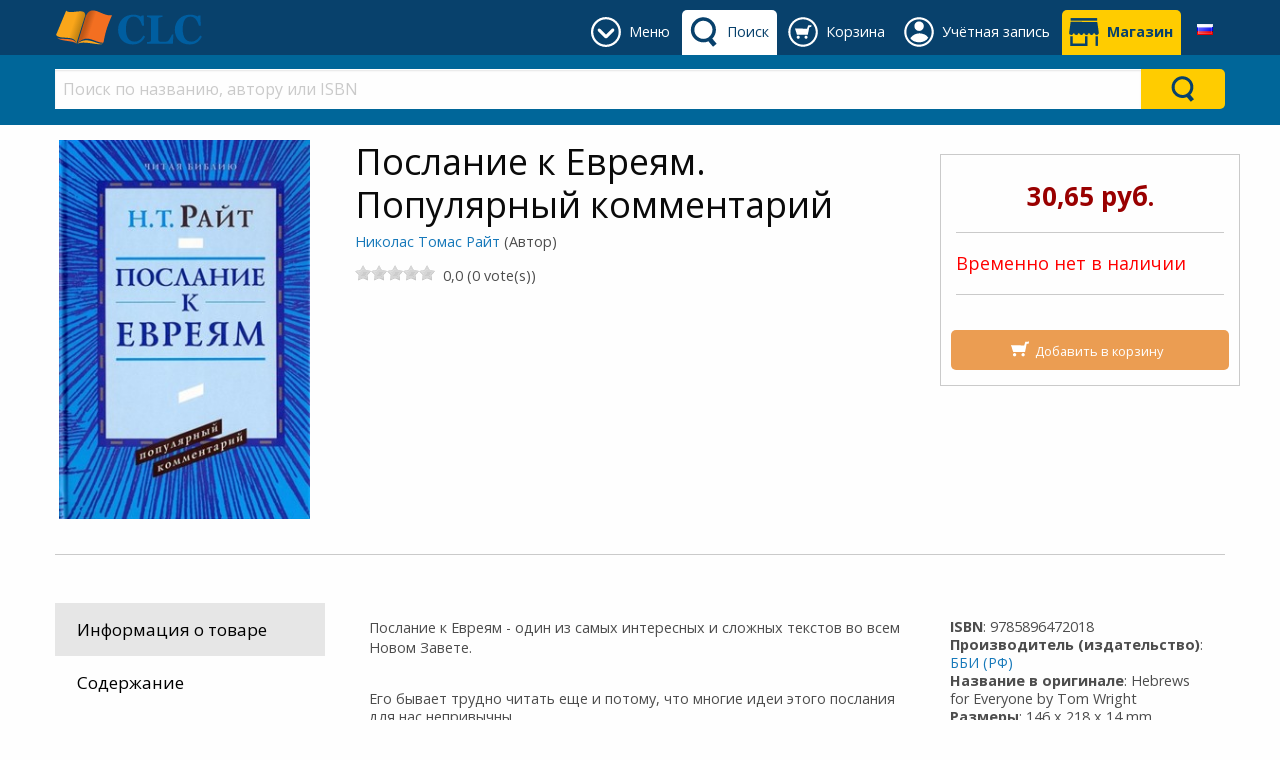

--- FILE ---
content_type: text/html; charset=utf-8
request_url: https://clc-blagovest.by/product/poslanie-evreyam-populyarnyii-kommentarii-nikolas-tomas-rait-bbi?utm_source=prod-page&utm_campaign=Product-Series&utm_medium=WEB
body_size: 180888
content:



<!DOCTYPE html>

<html class="no-js" lang="ru" xmlns="http://www.w3.org/1999/xhtml" prefix="og: http://ogp.me/ns#">
<head><link href="../App_Themes/DefaultTheme/BindObjects.css" type="text/css" rel="stylesheet" /><meta charset="UTF-8" /><title>
	Послание к Евреям. Популярный комментарий (9785896472018): Николас Томас Райт (Автор): CLC Blagovest
</title><meta name="viewport" content="width=device-width, initial-scale=1" /><link rel="SHORTCUT ICON" href="../_Shared/templates/r4/images/favicon.ico" type="image/x-icon" /><meta property="og:title" content="Послание к Евреям. Популярный комментарий - Николас Томас Райт (Автор)" /><meta property="og:type" content="product"/><meta property="og:url" content="https://clc-blagovest.by/product/poslanie-evreyam-populyarnyii-kommentarii-nikolas-tomas-rait-bbi" /><meta property="og:image" content="https://clc-blagovest.by/_CLCBlagovest/images/products/large/9405.jpg" /><meta property="og:site_name" content="CLC Blagovest" /><meta property="og:description" content="Послание к Евреям - один из самых интересных и сложных текстов во всем Новом Завете. " /><meta property="fb:admins" content="" /><meta property="fb:app_id" content="" /><meta name="twitter: card" content="summary_large_image"><meta property="twitter:title" content="Послание к Евреям. Популярный комментарий - Николас Томас Райт (Автор)" /><meta property="twitter:image" content="https://clc-blagovest.by/_CLCBlagovest/images/products/large/9405.jpg" /><meta property="twitter:description" content="Послание к Евреям - один из самых интересных и сложных текстов во всем Новом Завете. " />



    
    <script type="application/javascript" async defer src="//assets.pinterest.com/js/pinit.js"></script>

    
    <link href="https://fonts.googleapis.com/css?family=Open+Sans:400,400i,700,700i&amp;subset=cyrillic" rel="stylesheet" /><link href="../_Shared/templates/r4/css/mainstylesheet.min.css" rel="stylesheet" /><link href="../_Shared/templates/r4/css/rateit.css" rel="stylesheet" /><link href="../_Shared/templates/r4/css/longtexts.css" rel="stylesheet" type="text/css" />
    <script src="/Scripts/jquery-2.2.4.min.js"></script>

    
    <link href="/Scripts/slick/slick/slick.css" rel="stylesheet" /><link href="/Scripts/slick/slick/slick-theme.css" rel="stylesheet" />

    
    <script src="/Scripts/masonry/4.2.2/masonry.pkgd.min.js"></script>
    <script src="/Scripts/imagesLoaded/4.1.4/imagesloaded.pkgd.min.js"></script>

    
    <script src="/Scripts/parallax/1.5.0/parallax.min.js"></script>

    
    <link rel="stylesheet" type="text/css" href="/_Shared/templates/r4/SoundManager/css/inlineplayer.css" /><link rel="stylesheet" type="text/css" href="/_Shared/templates/r4/SoundManager/css/flashblock.css" />
    <script type="application/javascript" src="/_Shared/templates/r4/SoundManager/script/soundmanager2-nodebug-jsmin.js"></script>
    <script type="application/javascript" src="/_Shared/templates/r4/SoundManager/script/inlineplayer.js"></script>

    <script type="application/javascript">
        soundManager.url = '/_Shared/templates/r4/SoundManager/swf/'; // directory where SM2 .SWFs live
    </script>

    <script type="application/javascript">

        $().ready(function () {
            $("img.lazy").lazyload({
                placeholder: "/images/l2.gif",
                failure_limit: 20,
                skip_invisible: false,
                threshold: 200
            });
        });

        function callBackAfterAnimation() {
            $("img.lazy").lazyload({ placeholder: "/images/l2.gif", failure_limit: 20, skip_invisible: false, threshold: 200 });
            $(window).scroll();
        }

    </script>

    
    <script>window.twttr = (function (d, s, id) {
            var js, fjs = d.getElementsByTagName(s)[0],
                t = window.twttr || {};
            if (d.getElementById(id)) return t;
            js = d.createElement(s);
            js.id = id;
            js.src = "https://platform.twitter.com/widgets.js";
            fjs.parentNode.insertBefore(js, fjs);

            t._e = [];
            t.ready = function (f) {
                t._e.push(f);
            };
            return t;
        }(document, "script", "twitter-wjs"));
    </script>

    <link href="/_CLCBlagovest/css/custom.css?v=10" rel="stylesheet" />
<meta name="p:domain_verify" content="51c9be2f1b670f0a92479a9ecf445a15"/>
    

<meta property="og:type" content="website">
<meta property="og:url" content="https://clc-blagovest.by/">
<meta property="og:title" content="Благовест - магазин христианской литературы">
<meta property="og:description" content="Широкий ассортимент христианских книг, Библия в различных переводах, подарочная продукция">
<meta property="og:image" content="https://clc-blagovest.by/_CLCBlagovest/images/sections/logos/blagovest_og_web2.jpg">
<meta property="og:image:type" content="image/jpeg">
<meta property="og:image:width" content="1080">
<meta property="og:image:height" content="294">
<meta property="og:site_name" content="CLC Blagovest">
<meta property="og:locale" content="ru_RU"><!-- Google tag (gtag.js) -->
<script async src="https://www.googletagmanager.com/gtag/js?id=G-0SCQW9D0WE"></script>
<script>
  window.dataLayer = window.dataLayer || [];
  function gtag(){dataLayer.push(arguments);}
  gtag('js', new Date());

  gtag('config', 'G-0SCQW9D0WE');
</script>
        <script type="application/javascript" src="/_Shared/templates/r4/scripts/longtexts.js"></script>
    <meta name="description" content="Послание к Евреям - один из самых интересных и сложных текстов во всем Новом Завете." /><link rel="canonical" href="https://clc-blagovest.by/product/poslanie-evreyam-populyarnyii-kommentarii-nikolas-tomas-rait-bbi" /><script src="../App_Themes/DefaultTheme/js/ValidatorCallout.js" language="javascript" type="text/javascript"></script></head>
<body>

    <div id="fb-root"></div>
    <script>(function (d, s, id) {
            var js, fjs = d.getElementsByTagName(s)[0];
            if (d.getElementById(id)) return;
            js = d.createElement(s); js.id = id;
            js.src = "//connect.facebook.net/en_US/sdk.js#xfbml=1&version=v2.10&appId=";
            fjs.parentNode.insertBefore(js, fjs);
        }(document, 'script', 'facebook-jssdk'));
    </script>

    <form name="aspnetForm" method="post" action="/product/poslanie-evreyam-populyarnyii-kommentarii-nikolas-tomas-rait-bbi?utm_source=prod-page&amp;utm_campaign=Product-Series&amp;utm_medium=WEB" id="aspnetForm">
<div>
<input type="hidden" name="__EVENTTARGET" id="__EVENTTARGET" value="" />
<input type="hidden" name="__EVENTARGUMENT" id="__EVENTARGUMENT" value="" />
<input type="hidden" name="__VIEWSTATE" id="__VIEWSTATE" value="/wEPDwUKMjA1NjU5MzU5Mw9kFgJmD2QWBmYPZBYGAgUPZBYCZg8WAh4EVGV4dAWSBjxtZXRhIHByb3BlcnR5PSJvZzp0aXRsZSIgY29udGVudD0i0J/[base64]/[base64]/[base64]/QvtC60YPQv9Cw0YLQtdC70Yw/[base64]/[base64]/QvC4g0J/QvtC/[base64]/QvCAyOjEtNCDQndC1INC/0YDQtdC90LXQsdGA0LXQs9Cw0LnRgtC1INCR0L7QttGM0LjQvCDRgdC/[base64]/QvCAzOjE0LTE5INCU0LXRgNC20LjRgtC10YHRjCE8YnIgLz7QmiDQldCy0YDQtdGP0LwgNDoxLTEwINCU0L7RgdGC0LjRh9GMINGB0YPQsdCx0L7RgtC90LXQs9C+INC/0L7QutC+0Y88YnIgLz7QmiDQldCy0YDQtdGP0LwgNDoxMS0xMyDQntC/0LDRgdCw0LnRgtC10YHRjCDQsdGL0YLRjCDQvtGB0YPQttC00LXQvdC90YvQvNC4INCR0L7QttGM0LjQvCDQodC70L7QstC+0Lw8YnIgLz7QmiDQldCy0YDQtdGP0LwgNDoxNC01OjMg0KHQvtGB0YLRgNCw0LTQsNGC0LXQu9GM0L3Ri9C5INC/0LXRgNCy0L7RgdCy0Y/RidC10L3QvdC40Lo8YnIgLz7QmiDQldCy0YDQtdGP0LwgNTo0LTEwINCh0YvQvSDRgdGC0LDQvdC+0LLQuNGC0YHRjyDRgdCy0Y/RidC10L3QvdC40LrQvtC8PGJyIC8+0Jog0JXQstGA0LXRj9C8IDU6MTEtMTQg0JPQvtGC0L7QstC90L7RgdGC0Ywg0LXRgdGC0Ywg0YLQstC10YDQtNGD0Y4g0L/QuNGJ0YM8YnIgLz7QmiDQldCy0YDQtdGP0LwgNjoxLTgg0J7QsdGA0LDRgtC90L7Qs9C+INC/0YPRgtC4INC90LXRgjxiciAvPtCaINCV0LLRgNC10Y/[base64]/RidC10L3QvdC40YfQtdGB0LrQuNC5INGH0LjQvTxiciAvPtCaINCV0LLRgNC10Y/QvCA3OjIwLTI4INCS0LXRh9C90L7QtSDRgdCy0Y/[base64]/RgNC10LTRg9C60LDQt9GL0LLQsNC70LAg0L3QsCDQvdC+0LLRg9GOPGJyIC8+0Jog0JXQstGA0LXRj9C8IDkuMTEtMTQg0JbQtdGA0YLQstC+0L/RgNC40L3QvtGI0LXQvdC40LUg0JzQtdGB0YHQuNC4PGJyIC8+0Jog0JXQstGA0LXRj9C8IDk6MTUtMjIg0J3QsNC30L3QsNGH0LXQvdC40LUg0LrRgNC+0LLQuDxiciAvPtCaINCV0LLRgNC10Y/QvCA5OjIzLTI4INCc0LXRgdGB0LjRjyDQv9GA0LXQtNGB0YLQvtC40YIg0LIg0L3QtdCx0LXRgdC90L7QvCDRgdCy0Y/RgtC40LvQuNGJ0LU8YnIgLz7QmiDQldCy0YDQtdGP0LwgMTA6MS0xMCDQn9GA0LXQutGA0LDRidC10L3QuNC1INC20LXRgNGC0LLQvtC/[base64]/RgNC10LTRg9C/0YDQtdC20LTQtdC90LjRjyDQvtGC0L3QvtGB0LjRgtC10LvRjNC90L4g0YHRg9C00LA8YnIgLz7QmiDQldCy0YDQtdGP0LwgMTA6MzItMzkg0J3QsNC00LXQttC00LAg0L/QvtGB0YDQtdC00Lgg0YHRgtGA0LDQtNCw0L3QuNC5PGJyIC8+0Jog0JXQstGA0LXRj9C8IDExOjEtNiDQp9GC0L4g0YLQsNC60L7QtSDQstC10YDQsDxiciAvPtCaINCV0LLRgNC10Y/QvCAxMTo3LTEyINCS0LXRgNCwINC4INCx0YPQtNGD0YnQtdC1OiDQndC+0LksINCQ0LLRgNCw0LDQvCwg0KHQsNGA0YDQsDxiciAvPtCaINCV0LLRgNC10Y/QvCAxMToxMy0yMiDQktC10YDQsCwg0YPRgdGC0YDQtdC80LvQtdC90L3QsNGPINC/[base64]/QvtGC0L7QvNC60L7QsjxiciAvPtCaINCV0LLRgNC10Y/QvCAxMjoxLTMg0JLQt9C40YDQsNGPINC90LAg0JjQuNGB0YPRgdCwPGJyIC8+0Jog0JXQstGA0LXRj9C8IDEyOjQtMTEg0KHRgtGA0LDQtNCw0L3QuNGPINGF0YDQuNGB0YLQuNCw0L0gLSDQkdC+0LbRjNC1INCy0L7RgdC/0LjRgtCw0L3QuNC1PGJyIC8+0Jog0JXQstGA0LXRj9C8IDEyOjEyLTE3INCR0LXRgNC10LPQuNGC0LXRgdGMINC+0L/QsNGB0L3QvtGB0YLQtdC5ITxiciAvPtCaINCV0LLRgNC10Y/QvCAxMjoxOC0yNCDQntGCINCT0L7RgNGLINCh0LjQvdCw0Lkg0LTQviDQs9C+0YDRiyDQodC40L7QvTxiciAvPtCaINCV0LLRgNC10Y/QvCAxMjoyNS0yOSDQptCw0YDRgdGC0LLQviDQvdC10L/QvtC60L7Qu9C10LHQuNC80L7QtTxiciAvPtCaINCV0LLRgNC10Y/QvCAxMzoxLTgg0J/[base64]/QtdGA0Ywg0JjQuNGB0YPRgSDQuCDRh9GC0L4g0J7QvSDQtNC10LvQsNC10YIsINC80Ysg0L7QsdC90LDRgNGD0LbQuNCy0LDQtdC8LCDRh9GC0L4g0JXQvNGDINC90LUg0L/RgNC40YXQvtC00LjRgtGB0Y8g0YPQvNC40YDQsNGC0Ywg0YHQvdC+0LLQsCDQuCDRgdC90L7QstCwLCDQv9C+0LTQvtCx0L3QviDRgtC+0LzRgyDQutCw0Log0YHQvdC+0LLQsCDQuCDRgdC90L7QstCwINC/0YDQuNC90L7RgdGP0YLRgdGPINC20LXRgNGC0LLRiyDQsiDQpdGA0LDQvNC1LCDQuCDRh9GC0L4g0J7QvSDQvdC1INC/[base64]/0L7QtNGC0LLQtdGA0LbQtNCw0LXRgiwg0YfRgtC+INCY0LjRgdGD0YEg0LjQvNC10LXRgiDRgtCw0LrQttC1INC/[base64]/0YDQuNC90L7RiNC10L3QuNC5LiDQntC9INC/[base64]/QvtGB0LvQsNC90LjRjyDQstC40LTQuNGCINC40YHRgtC+0YfQvdC40Log0YPRgtC10YjQtdC90LjRjyDQuCDQvtCx0L7QtNGA0LXQvdC40Y8uINCY0LjRgdGD0YEg0YPQvNC10YAg0LfQsCDQvdCw0YEg0Lgg0L/RgNC40L3QtdGBINC90LDQvCDQv9C+0LvQvdC+0LUg0L/[base64]/RgtGMLCDQsCDRgtC10Lwg0LHQvtC70LXQtSDRh9GC0L4t0YLQviDQuNC3INC90LXQs9C+INC/0L7QstGC0L7RgNGP0YLRjCDQuCDQv9C10YDQtdC00LXQu9GL0LLQsNGC0YwuINCV0YHQu9C4INCx0Ysg0L3QsNC00L4g0LHRi9C70L4g0LTQvtCx0LDQstC70Y/RgtGMINC4INC/0L7QstGC0L7RgNGP0YLRjCwg0LfQvdCw0YfQuNGCLCDQttC10YDRgtCy0LAg0LHRi9C70LAg0L3QtdC/[base64]/[base64]/QvtGB0YLRg9C/0LrQuCDRgdCy0Y/[base64]/0Y/RgtC90LjRhtCwLCDQutC+0LPQtNCwINC90LXQsdC+INC/[base64]/[base64]/0YDQvtC70LjRgtC40LUg0LXQs9C+INC60YDQvtCy0Lgg0LHRg9C00YPRgiDQv9GA0L7RidC10L3RiyDQs9GA0LXRhdC4LiDQrdGC0YMg0L/QvtGB0LvQtdC00L3RjtGOINGC0YDQsNC/0LXQt9GDINGBINGD0YfQtdC90LjQutCw0LzQuCDQvtC9INC30LDQv9C+0LLQtdC00LDQuyDRgdCy0L7QuNC8INC/0L7RgdC70LXQtNC+0LLQsNGC0LXQu9GP0Lwg0L/QvtCy0YLQvtGA0Y/RgtGMINCyINC/0LDQvNGP0YLRjCDQviDQvdC10LwuINCt0YLQviDRgdC+0LHRi9GC0LjQtSwg0LAg0YLQsNC60LbQtSDQuNGB0L/QvtC70L3QtdC90LjQtSDQtdCz0L4g0LfQsNC/0L7QstC10LTQuCDQsiDQstC40LTQtSDCq9GC0YDQsNC/0LXQt9GLINCS0LvQsNC00YvQutC4wrssIMKr0LzQtdGB0YHRi8K7LCDCq9C10LLRhdCw0YDQuNGB0YLQuNGPwrssIMKr0YHQstGP0YLQvtCz0L4g0L/[base64]/QvtGP0LLQu9GP0Y7RgtGB0Y8g0LLRgdC1INC90L7QstGL0LUg0LjRgdGC0L7Qu9C60L7QstCw0L3QuNGPINGB0LjQvNCy0L7Qu9C40LrQuCDQuCDRgdC80YvRgdC70LAg0YLRgNCw0L/QtdC30Ysg0Lgg0YLQvtCz0L4sINC60LDQutC+0LUg0L7QvdCwINC40LzQtdC10YIgwqvQtNC10LnRgdGC0LLQuNC1wrsuPGJyIC8+PGJyIC8+0JIg0L3QtdC60L7RgtC+0YDRi9GFINGG0LXRgNC60LLQsNGFINC/0YDQuNC90Y/RgtC+INGA0LDRgdGB0LzQsNGC0YDQuNCy0LDRgtGMINGB0LDQvNGDINGC0YDQsNC/[base64]/QuNGG0LAg0LjRgdGC0LjQvdGLLCDQv9C+0YHQutC+0LvRjNC60YMg0YLRgNCw0L/QtdC30LAsINC60L7RgtC+0YDRg9GOINCY0LjRgdGD0YEg0LLQtdC70LXQuyDQvdCw0Lwg0LLQutGD0YjQsNGC0Ywg0LIg0L/QsNC80Y/RgtGMINC+INC90LXQvCwg0YfQtdGA0L/[base64]/0YDQvtC00L7Qu9C20LDQtdC8INGD0YfQsNGB0YLQstC+0LLQsNGC0Ywg0LIg0L7QtNC90L7QutGA0LDRgtC90L7QvCDQttC10YDRgtCy0LXQvdC90L7QvCDRgdC+0LHRi9GC0LjQuCwg0L/QvtC00L7QsdC90L4g0YHQstGP0YnQtdC90L3QuNC60LDQvCDQuCDQv9C+0YHQtdGC0LjRgtC10LvRj9C8INCl0YDQsNC80LAsINC60L7RgtC+0YDRi9C1INC/0L7RgdC70LUg0YDQuNGC0YPQsNC70YzQvdC+0LPQviDQt9Cw0LrQu9Cw0L3QuNGPINC20LjQstC+0YLQvdC+0LPQviDQtdC70Lgg0LXQs9C+INC80Y/RgdC+LiDQntC00L3QsNC60L4g0LLQvtGB0L/[base64]/QtdGCINCy0YHRj9GH0LXRgdC60LjQtSDQvdC10LTQvtGA0LDQt9GD0LzQtdC90LjRjywg0LIg0L7RgdC+0LHQtdC90L3QvtGB0YLQuCDQv9GA0LXQtNC/0L7Qu9C+0LbQtdC90LjQtSwg0LHRg9C00YLQviDQttC10YDRgtCy0LAg0JjQuNGB0YPRgdCwINC60LDQutC40Lwt0YLQviDQvNC40YHRgtC40YfQtdGB0LrQuNC8INC+0LHRgNCw0LfQvtC8INC/[base64]/QsNCy0LXQuyDQs9C+0LLQvtGA0LjRgiwg0YfRgtC+INGC0YDQsNC/0LXQt9CwINGD0LrQsNC30YvQstCw0LXRgiDQuCDQt9Cw0LrQu9GO0YfQsNC10YIg0LIg0YHQtdCx0LUg0LLRgdC/0L7QvNC40L3QsNC90LjQtSDRgtC+INC+0LTQvdC+0LrRgNCw0YLQvdC+0LUsINGB0L7QstC10YDRiNC40LLRiNC10LXRgdGPINCyINC/0YDQvtGI0LvQvtC8INC4INC90LXQv9C+0LLRgtC+0YDQuNC80L7QtSDRgdC+0LHRi9GC0LjQtSwg0L3QviDQvdC1INCy0L7RgdC/0YDQvtC40LfQstC+0LTQuNGCINC10LPQvi4g0JXQtNC40L3RgdGC0LLQtdC90L3Ri9C5INGA0LDQtywg0LrQvtCz0LTQsCDQsiDQndC+0LLQvtC8INCX0LDQstC10YLQtSDQs9C+0LLQvtGA0LjRgtGB0Y8g0L4g0L/QvtCy0YLQvtGA0L3QvtC8INGA0LDRgdC/0Y/RgtC40Lgg0KHRi9C90LAg0JHQvtC20YzQtdCz0L4sINGN0YLQviDQt9Cy0YPRh9C40YIg0LrQsNC6INGB0YPRgNC+0LLQvtC1INC/0YDQtdC00L7RgdGC0LXRgNC10LbQtdC90LjQtSDQv9GA0L7RgtC40LIg0L/QvtGB0YLRg9C/0LrQvtCyLCDQutC+0YLQvtGA0YvRhSDQvdC4INC+0LTQuNC9INC90L7RgNC80LDQu9GM0L3Ri9C5INGH0LXQu9C+0LLQtdC6INC90LUg0L/QvtC20LXQu9Cw0Lsg0LHRiyDRgdC+0LLQtdGA0YjQuNGC0YwgKDY6NikuPGJyIC8+PGJyIC8+0KLQtdC80LAg0Y3RgtCwINC90LXQuNGB0YfQtdGA0L/QsNC10LzQsCwg0Lgg0Y8g0LTQsNC20LUg0L3QtSDQv9GL0YLQsNGO0YHRjCDQv9C+0LvQvdC+0YHRgtGM0Y4g0YDQsNGB0LrRgNGL0YLRjCDQtdC1LiDQndC+INC/0L7RgdC60L7Qu9GM0LrRgyDRgtCw0LrQuNC1INCy0L7Qv9GA0L7RgdGLINCy0L7Qt9C90LjQutCw0Y7RgiDQstC90L7QstGMINC4INCy0L3QvtCy0YwsINGPINGF0L7Rh9GDINC/[base64]/[base64]/[base64]/[base64]/[base64]/[base64]/QtdGCKSAmbWRhc2g7INCw0L3Qs9C70LjQutCw0L3RgdC60LjQuSDQtdC/0LjRgdC60L7QvyDQuCDQstC10LTRg9GJ0LjQuSDRgdC/0LXRhtC40LDQu9C40YHRgiDQv9C+INCd0L7QstC+0LzRgyDQl9Cw0LLQtdGC0YMuPC9wPg0KPHA+0KDQsNC50YIg0LHRi9C7INC10L/QuNGB0LrQvtC/[base64]/Rg9C70Y/RgNC90YvRhSDQutC+0LzQvNC10L3RgtCw0YDQuNC10LIg0L3QsCDQndC+0LLRi9C5INCX0LDQstC10YIg0LrRgNGD0L/[base64]/[base64]/QvtC90Y/[base64]/QvtC00L3QuNC80LDQtdC80YvRhSDQstC+0L/RgNC+0YHQvtCyLiDQkNCy0YLQvtGAINGD0LrQsNC30YvQstCw0LXRgiDQvdCwINC+0YHRgtGA0YvQtSDQv9GA0L7QsdC70LXQvNGLINC4INC90LUg0LHQvtC40YLRgdGPINC90LXRgdGC0LDQvdC00LDRgNGC0L3Ri9GFINC/0L7QtNGF0L7QtNC+0LIg0Lgg0YHQstC10LbQuNGFINGC0YDQsNC60YLQvtCy0L7Qui4gDQo8L3A+DQo8cD4NCtCa0L3QuNCz0Lgg0Y3RgtC+0Lkg0YHQtdGA0LjQuCDQvdC1INGC0YDQtdCx0YPRjtGCINC30L3QsNC90LjRjyDRgdC/[base64]/QsNCy0LXQuy4g0J/QvtGB0LvQsNC90LjQtSDQuiDQk9Cw0LvQsNGC0LDQvCDQuCDQpNC10YHRgdCw0LvQvtC90LjQutC40LnRhtCw0LwuINCf0L7Qv9GD0LvRj9GA0L3Ri9C5INC60L7QvNC80LXQvdGC0LDRgNC40LkgKNCc0Y/Qs9C60LjQuSnHAWh0dHBzOi8vY2xjLWJsYWdvdmVzdC5ieS9wcm9kdWN0L3BhdmVsLXBvc2xhbmllLWdhbGF0YW0tZmVzc2Fsb25pa2lpY3phbS1wb3B1bHlhcm55aWkta29tbWVudGFyaWktbmlrb2xhcy10b21hcy1yYWl0LTU4OTY0NzE5MjA/[base64]/Rg9C70Y/RgNC90YvQuSDQutC+0LzQvNC10L3RgtCw0YDQuNC5ICjQnNGP0LPQutC40LkpjAHQn9Cw0LLQtdC7LiDQn9C+0YHQu9Cw0L3QuNC1INC6INCT0LDQu9Cw0YLQsNC8INC4INCk0LXRgdGB0LDQu9C+0L3QuNC60LjQudGG0LDQvC4g0J/QvtC/[base64]/[base64]/QsNCy0LXQuy4g0J/QvtGB0LvQsNC90LjQtSDQuiDQmtC+0YDQuNC90YTRj9C90LDQvC4g0J/QvtC/[base64]/dXRtX3NvdXJjZT1wcm9kLXBhZ2UmYW1wO3V0bV9jYW1wYWlnbj1Qcm9kdWN0LVNlcmllcyZhbXA7dXRtX21lZGl1bT1XRUJy0J/QsNCy0LXQuy4g0J/QvtGB0LvQsNC90LjQtSDQuiDQmtC+0YDQuNC90YTRj9C90LDQvC4g0J/QvtC/0YPQu9GP0YDQvdGL0Lkg0LrQvtC80LzQtdC90YLQsNGA0LjQuSAo0KLQstC10YDQtNGL0LkpctCf0LDQstC10LsuINCf0L7RgdC70LDQvdC40LUg0Log0JrQvtGA0LjQvdGE0Y/[base64]/QsNCy0LvQsCwg0YHQvtC10LTQuNC90LXQvdC90LDRjyDRgSDQs9C70YPQsdC+0LrQvtC5INC/0YDQvtC90LjRhtCw0YLQtdC70YzQvdC+0YHRgtGM0Y4sINC00LXQu9Cw0LXRgiDQn9C10YDQstC+0LUg0J/QvtGB0LvQsNC90LjQtSDQsiDQmtC+0YDQuNC90YQg0L7QtNC90LjQvCDQuNC3INCy0YvRgdC+0YfQsNC50YjQuNGFINC00L7RgdGC0LjQttC10L3QuNC4INGC0LLQvtGA0YfQtdGB0LrQvtCz0L4g0LPQtdC90LjRjyDQsNC/0L7RgdGC0L7Qu9CwINC4INC/0YDQtdC00L7RgdGC0LDQstC70Y/[base64]/QvtC/[base64]/Rg9C70Y/[base64]/QvtC30L3QsNC60L7QvNC40YIg0LLQsNGBINGBINGB0LDQvNC+0Lkg0LrRgNCw0YLQutC+0Lkg0Lgg0L3QsNC/[base64]/[base64]/QvtC/0YPQu9GP0YDQvdGL0Lkg0LrQvtC80LzQtdC90YLQsNGA0LjQuSAo0KLQstC10YDQtNGL0LkpX9Ce0YLQutGA0L7QstC10L3QuNC1INCY0L7QsNC90L3QsC4g0J/QvtC/[base64]/RgNC60L4g0Lgg0L/RgNC+0YHRgtC+INGA0LDRgdGB0LrQsNC30YvQstCw0LXRgiDQotC+0Lwg0KDQsNC50YIg0L4g0L/QvtGB0LvQtdC00L3QtdC5INC60L3QuNCz0LUg0JHQuNCx0LvQuNC4LCDQutC+0YLQvtGA0YPRjiDQvNC90L7Qs9C40LUg0YfQuNGC0LDRgtC10LvQuCDQvdCw0YXQvtC00Y/[base64]/0L7RgdC70LDQvdC40Y8uIEkg0LggSUkg0L/[base64]/0L7RgdC70LDQvdC40Y8g0Log0KLQuNC80L7RhNC10Y4g0Lgg0L/QvtGB0LvQsNC90LjQtSDQuiDQotC40YLRgyAo0KLQstC10YDQtNGL0LkpxgHQn9Cw0LLQtdC7LiDQn9Cw0YHRgtGL0YDRgdC60LjQtSDQv9C+0YHQu9Cw0L3QuNGPLiBJINC4IElJINC/0L7RgdC70LDQvdC40Y8g0Log0KLQuNC80L7RhNC10Y4g0Lgg0L/QvtGB0LvQsNC90LjQtSDQuiDQotC40YLRgyAo0KLQstC10YDQtNGL0LkpPGJyIC8+PGk+0J/QvtC/[base64]/RgNCw0LrRgtC40YfQvdC+0YHRgtGM0Y4sINC/0YDQtdC00LvQsNCz0LDRjtGCINC/[base64]/[base64]/0L/[base64]/dXRtX3NvdXJjZT1wcm9kLXBhZ2UmYW1wO3V0bV9jYW1wYWlnbj1Qcm9kdWN0LVNlcmllcyZhbXA7dXRtX21lZGl1bT1XRUKWAdCf0LDQstC10LsuINCf0L7RgdC70LDQvdC40Y8g0LjQtyDRgtGO0YDRjNC80YsuINCaINCV0YTQtdGB0Y/QvdCw0LwsINCk0LjQu9C40L/Qv9C40LnRhtCw0LwsINCa0L7Qu9C+0YHRgdGP0L3QsNC8INC4INCk0LjQu9C40LzQvtC90YMgKNCi0LLQtdGA0LTRi9C5Kc4B0J/QsNCy0LXQuy4g0J/QvtGB0LvQsNC90LjRjyDQuNC3INGC0Y7RgNGM0LzRiy4g0Jog0JXRhNC10YHRj9C90LDQvCwg0KTQuNC70LjQv9C/0LjQudGG0LDQvCwg0JrQvtC70L7RgdGB0Y/QvdCw0Lwg0Lgg0KTQuNC70LjQvNC+0L3RgyAo0KLQstC10YDQtNGL0LkpPGJyIC8+PGk+0J/QvtC/[base64]/RidGD0Y4g0LrQvdC40LPRgyDQstC+0YjQu9C4INGH0LXRgtGL0YDQtSDQv9C+0YHQu9Cw0L3QuNGPLCDQvdCw0L/QuNGB0LDQvdC90YvQtSDQsNC/0L7RgdGC0L7Qu9C+0Lwg0J/[base64]/[base64]/Rg9C70Y/RgNC90YvQuSDQutC+0LzQvNC10L3RgtCw0YDQuNC5ICjQotCy0LXRgNC00YvQuSmpAWh0dHBzOi8vY2xjLWJsYWdvdmVzdC5ieS9wcm9kdWN0L3Bvc2xhbmllLWV2cmV5YW0tcG9wdWx5YXJueWlpLWtvbW1lbnRhcmlpLW5pa29sYXMtdG9tYXMtcmFpdC1iYmk/dXRtX3NvdXJjZT1wcm9kLXBhZ2UmYW1wO3V0bV9jYW1wYWlnbj1Qcm9kdWN0LVNlcmllcyZhbXA7dXRtX21lZGl1bT1XRUJe0J/QvtGB0LvQsNC90LjQtSDQuiDQldCy0YDQtdGP0LwuINCf0L7Qv9GD0LvRj9GA0L3Ri9C5INC60L7QvNC80LXQvdGC0LDRgNC40LkgKNCi0LLQtdGA0LTRi9C5KV7Qn9C+0YHQu9Cw0L3QuNC1INC6INCV0LLRgNC10Y/QvC4g0J/QvtC/[base64]/[base64]/QuNGB0YzQvNCwLiDQmNCw0LrQvtCyLCDQn9C10YLRgCwg0JjQvtCw0L3QvSDQuCDQmNGD0LTQsC4g0J/QvtC/[base64]/Rg9C70Y/RgNC90YvQuSDQutC+0LzQvNC10L3RgtCw0YDQuNC5ICgg0KLQstC10YDQtNC90YvQuSmhAdCg0LDQvdC90LjQtSDRhdGA0LjRgdGC0LjQsNC90YHQutC40LUg0L/QuNGB0YzQvNCwLiDQmNCw0LrQvtCyLCDQn9C10YLRgCwg0JjQvtCw0L3QvSDQuCDQmNGD0LTQsC4g0J/QvtC/[base64]/[base64]/Rg9C70Y/[base64]/0L7RgtC+0LzRgywg0YfRgtC+INC80L3QvtCz0LjQtSDQuNC00LXQuCDRjdGC0L7Qs9C+INC/0L7RgdC70LDQvdC40Y8g0LTQu9GPINC90LDRgSDQvdC10L/RgNC40LLRi9GH0L3Riy4g0J3Qviwg0YHQu9C+0LLQvdC+INC/[base64]/[base64]" />
</div>

<script type="text/javascript">
//<![CDATA[
var theForm = document.forms['aspnetForm'];
if (!theForm) {
    theForm = document.aspnetForm;
}
function __doPostBack(eventTarget, eventArgument) {
    if (!theForm.onsubmit || (theForm.onsubmit() != false)) {
        theForm.__EVENTTARGET.value = eventTarget;
        theForm.__EVENTARGUMENT.value = eventArgument;
        theForm.submit();
    }
}
//]]>
</script>


<script src="/WebResource.axd?d=-P6E08tFs9p0IE7XV80mdYMxk4Hw3P4JdrDfzpIDxs5YtkrQBylweZfsovcqfY3Q9VNWYYPD1W49ITXsvddB04Y-wXZsgLU44itzMIhj2J81&amp;t=638901649900000000" type="text/javascript"></script>


<script src="/ScriptResource.axd?d=P0wOjBXw6WAyDNRHWoAVTToTs6Oi5PzSaq_MoStmcYOmpDcJAEbww-qligfQGp9bcv3c7bNkKykOA-3APp20IgpkX3Qo8KIt9nN9kqzXudgHx11XjXcDwlDNoZ3wkLA1Tb0q9HBNfOt44oKJ55wSVqHmI07BovzvZhduBQ-v2AU1&amp;t=5c0e0825" type="text/javascript"></script>
<script src="/ScriptResource.axd?d=3OU48lht6LS56Csq_1wykIv4n8q49fj-S-FBgTCJyIigAjbvNjYyV85rJwHH4aKgZLvLtEKdTXHeWi93AtOTvBwGsuMEZ6LSAuuftRQN4AsR9VwVsLhaXNLgrv8Kt855_OsDnyC_y2pC386gQREWRLfebgZ0XjnWmjDnC-zQjYAcCUvvqQvVjPmMGFdUtEvN0&amp;t=5c0e0825" type="text/javascript"></script>
<div>

	<input type="hidden" name="__VIEWSTATEGENERATOR" id="__VIEWSTATEGENERATOR" value="990E9F45" />
	<input type="hidden" name="__EVENTVALIDATION" id="__EVENTVALIDATION" value="/wEdAANMvJ2NXnad1Lnax+CN+ZE2/y20yd+PbAPHK25TOX65OTTbR/oUxDDM+EumUct/7XuHjtglTmW2As8umz4fUbKlDiLQpnh1sb9y+U8BUyqTnA==" />
</div>
        <script type="text/javascript">
//<![CDATA[
Sys.WebForms.PageRequestManager._initialize('ctl00$sm', 'aspnetForm', ['tctl00$ucPDTabs$ctl08$up','','tctl00$zgf$ctl01$rc$ctl00$upForm',''], [], [], 90, 'ctl00');
//]]>
</script>


        <header>
            



<div class="row expanded" style="background-color: #f5f5f5;">
    <div class="small-12 columns">
        <div class="row small-up-2 medium-up-4 large-up-6">
            <div class="column">
                
            </div>
            <div class="column">
                
            </div>
            <div class="column">
                
                
            </div>
        </div>

    </div>
</div>


            

<style>
    .header-tab, .header-button {
        display: inline-block;
        margin: 10px 0 0 0;
        min-height: 45px;
    }

    .primary-bar-link {
        height: 45px;
        display: table-cell;
        vertical-align: middle;
        border-radius: 5px 5px 0 0;
        padding: 9px 8px 9px 45px;
        position: relative;
    }

    .primary-bar-tab-icon, .primary-bar-button-icon {
        position: absolute;
        top: 7px;
        left: 7px;
        width: 30px;
        height: 30px;
    }

    .secondary-bar-content {
        padding: 1em 0 0;
    }

    #primaryLogoWrapper {
        margin: 10px 0;
    }

    #primaryLogo {
        display: table-cell;
        vertical-align: middle;
        height: 35px;
    }

    #headerTabsWrapper {
        display: inline-block;
        float: right;
        white-space: nowrap;
        text-align: center;
    }

    #primary-bar {
        height: 55px;
        background-color: #08416c; 
        color: #ffffff; 
         
        
    }

    .primary-bar-tab-link, .primary-bar-tab-link:focus, #primaryLogo h1, #primaryLogo h1:focus {
        color: #ffffff;
    }

    .primary-bar-tab-link.active, .primary-bar-tab-link.active:hover {
        background-color: #ffffff; 
        color: #08416c;
    }

    .primary-bar-tab-link:hover {
        background-color: #006699; 
        color: #ffffff;
    }

    .primary-bar-tab-icon {
        background-color: #ffffff;
    }

    .primary-bar-tab-link:hover .primary-bar-tab-icon {
        background-color: #ffffff;
    }

    .primary-bar-tab-link.active .primary-bar-tab-icon, .primary-bar-tab-link.active:hover .primary-bar-tab-icon {
        background-color: #08416c;
    }

    .primary-bar-button-link, .primary-bar-button-link:focus {
        background-color: #ffcc00; 
        color: #08416c;
    }

    .primary-bar-button-link.active, .primary-bar-button-link.active:hover {
        background-color: #ffffff; 
        color: #08416c;
    }

    .primary-bar-button-link:hover {
        background-color: #990000; 
        color: #ffffff;
    }

    .primary-bar-button-icon {
        background-color: #08416c;
    }

    .primary-bar-button-link:hover .primary-bar-button-icon {
        background-color: #ffffff;
    }

    .primary-bar-button-link.active .primary-bar-button-icon, .primary-bar-button-link.active:hover .primary-bar-button-icon {
        background-color: #08416c;
    }

    .secondary-bar-content {
         
        background-color: #006699; 
        color: #ffffff; 
         
        
    }

    .secondary-bar-tab-link, .secondary-bar-tab-link:focus {
        color: #ffffff;
    }

    .secondary-bar-tab-link.active {
         
        color: #000;
    }

    .secondary-bar-tab-link.active .secondary-bar-tab-icon {
        
    }

    .secondary-bar-tab-link:hover {
        background-color: #08416c; 
        color: #ffffff;
    }

    .secondary-bar-tab-icon {
        background-color: #ffffff;
    }

    .secondary-bar-tab-link:hover .secondary-bar-tab-icon {
        background-color: #ffffff;
    }

    .secondary-bar-button-link, .secondary-bar-button-link:focus {
        background-color: #ffcc00; 
        color: #08416c;
    }

    .secondary-bar-button-link.active {
         
        color: #000;
    }

    .secondary-bar-button-link.active .secondary-bar-button-icon {
        
    }

    .secondary-bar-button-link:hover {
        background-color: #990000; 
        color: #ffffff;
    }

    .secondary-bar-button-icon {
        background-color: #08416c;
    }

    .secondary-bar-button-link:hover .secondary-bar-button-icon {
        background-color: #ffffff;
    }

    @media only screen and (max-width : 639px) {
        .primary-bar-link {
            padding: 9px 8px;
            width: 46px;
        }
    }

    @media only screen and (max-width : 459px) {
        #primary-bar {
            height: 110px;
        }

        #primary-bar-left {
            width: 100%;
        }

        #primary-bar-right {
            width: 100%;
        }

        #primaryLogoWrapper {
            margin: 10px auto;
            text-align: center;
        }

        #primaryLogo {
            display: inline-block;
        }
    }
</style>

<div id="primary-bar">
    <div class="row">
        <div class="columns small-4 large-3" id="primary-bar-left">
            <div id="primaryLogoWrapper">
                <a id="primaryLogo" href="/"><img alt="Logo CLC Blagovest" src="/_Shared/templates/r4/images/logos/clc-logo-simple.svg" style="border-width:0px;max-height:35px;" /></a>
            </div>
        </div>
        <div class="columns small-8 large-9" id="primary-bar-right">
            <div id="headerTabsWrapper">
                
                    <style>
                        #headerTabMenuImage {
                            mask: url(/content/icons/down-arrow-round.svg);
                            mask-size: 30px 30px;
                            -webkit-mask-image: url(/content/icons/down-arrow-round.svg);
                            -webkit-mask-size: 30px 30px;
                        }
                    </style>
                    <div id="menu-tab" class="header-tab">
                        <a href="#" onClick="return(false);" class="primary-bar-link primary-bar-tab-link toggle-bar" id="headerTabMenu" data-show="secondary-bar-menu">
                            <span id="headerTabMenuImage" class="primary-bar-tab-icon"></span>
                            <span class="hide-for-small-only">Меню</span>
                        </a>
                    </div>
                

                
                    <style>
                        #headerTabSearchImage {
                            mask: url(/content/icons/search-icon.svg);
                            mask-size: 30px 30px;
                            -webkit-mask-image: url(/content/icons/search-icon.svg);
                            -webkit-mask-size: 30px 30px;
                        }
                    </style>
                    <div id="search-tab" class="header-tab">
                        <a href="#" onClick="return(false);" class="primary-bar-link primary-bar-tab-link toggle-bar" id="headerTabSearch" data-show="secondary-bar-search">
                            <span id="headerTabSearchImage" class="primary-bar-tab-icon"></span>
                            <span class="hide-for-small-only">Поиск</span>
                        </a>
                    </div>
                

                
                    <style>
                        #headerTabCartImage {
                            mask: url(/content/icons/cart-icon-round.svg);
                            mask-size: 30px 30px;
                            -webkit-mask-image: url(/content/icons/cart-icon-round.svg);
                            -webkit-mask-size: 30px 30px;
                        }
                    </style>
                    <div id="cart-tab" class="header-tab">
                        <a href="/shopping-cart/view-cart" class="primary-bar-link primary-bar-tab-link" id="headerTabCart">
                            <span id="headerTabCartImage" class="primary-bar-tab-icon"></span>
                            <span class="hide-for-small-only">Корзина</span>
                        </a>
                    </div>
                
                

                
                    <style>
                        @media only screen and (min-width: 600px) {
                            #account-tab {
                                position: relative;
                            }
                        }

                        #headerTabAccountImage {
                            mask: url(/content/icons/account-icon-round.svg);
                            mask-size: 30px 30px;
                            -webkit-mask-image: url(/content/icons/account-icon-round.svg);
                            -webkit-mask-size: 30px 30px;
                        } 

                        #account-tab #header-account-settings {
                            padding-left: 0;
                            padding-right: 0;
                            color: initial;
                        }

                        #account-tab #header-account-settings ul {
                            text-align: left;
                            list-style:none;
                            padding:0;
                            padding-left:1em;
                            margin:0;
                        }
                    </style>
                    <div id="account-tab" class="header-tab" data-toggle="header-account-settings">

                        
                            <style>
                                #header-account-settings {
                                    margin: 0;
                                    padding: 0;
                                    min-width: 400px;
                                    max-width: 600px;
                                    left: auto!important;
                                    right: 0!important;
                                }

                                @media only screen and (max-width: 600px) {
                                    #header-account-settings {
                                        min-width: auto;
                                        width: 100vw!important;
                                    }
                                }

                                .accountLoginClass {
                                    background-color: #08416c;color: #ffffff;
                                    padding-bottom:1em;
                                }

                                .accountLoginClass a {
                                    color: #ffcc00;
                                }

                                .accountLoginClass a:hover {
                                    color: #ffffff;
                                    font-weight: bold;
                                }

                                .accountLoginClass a.button {
                                   background-color: #ffcc00;color: #08416c;
                                }

                                .accountLoginClass a.button:hover {
                                    background-color: #990000;color: #ffffff;
                                }
                            </style>
                            <div class="primary-bar-link primary-bar-tab-link" id="headerTabAccount">
                                <div style="cursor:pointer;">
                                    <span id="headerTabAccountImage" class="primary-bar-tab-icon"></span>
                                    <span class="hide-for-small-only">Учётная запись</span>
                                </div>
                                <div class="dropdown-pane has-position-bottom" id="header-account-settings" data-dropdown data-hover="true" data-hover-pane="true">
                                    <div class="row" style="margin: 0;">
                                        <div class="columns small-12 accountLoginClass" style="margin-bottom: 1em; padding-top: 1em;">
                                            <a href="/shopping-cart/checkout-login" class="primary-bar-button-link button expanded" style="margin-bottom:.5rem;">Войти</a>Новый покупатель?<a href="/shopping-cart/checkout-login#registration">&emsp;Регистрация</a>
                                        </div>
                                        <div class="columns small-6" style="margin-bottom: 1em;">
                                            
                                            <ul>
                                                <li>
                                                    <a href="/members/view-my-profile.aspx">Моя учетная запись</a>
                                                </li>
                                                <li>
                                                    <a href="/members/view-my-orders.aspx">Мои заказы</a>
                                                </li>
                                                
                                            </ul>
                                        </div>
                                        <div class="columns small-6">
                                            
                                        </div>
                                    </div>
                                </div>
                            </div>

                            <script>
                                var styleCreated = false;
                                $(function () {
                                    $("#header-account-settings").on("show.zf.dropdown", function () {
                                        if (!styleCreated && $(window).width() < 600) {
                                            styleCreated = true;
                                            
                                            var offset = $("#account-tab").offset();
                                            $('<style>').text('#header-account-settings { left: -' + offset.left + 'px!important} ').insertBefore('#headerTabAccount');
                                        }
                                    });
                                });

                                $("#accountSettingsLogoutLink").click(function () {
                                    $.ajax({
                                        type: "POST",
                                        url: "/Users/LogOut.aspx/UserLogOut",
                                        data: "{}",
                                        contentType: "application/json; charset=utf-8",
                                        dataType: "json",
                                        success: function (msg) {
                                            if (msg.d == "SUCCESS") {
                                                window.location.href = "/shopping-cart/checkout-login";
                                            }
                                            else {
                                                alert(msg.d);
                                            }
                                        }
                                    });
                                });
                            </script>
                        
                    </div>
                
                

                
                    <style>
                        #headerTabShopsImage {
                            mask: url(/content/icons/shop-icon.svg);
                            mask-size: 30px 30px;
                            -webkit-mask-image: url(/content/icons/shop-icon.svg);
                            -webkit-mask-size: 30px 30px;
                        }
                    </style>

                    <div id="shops-tab" class="header-button">
                        <a href="/help/contacts" class="primary-bar-link primary-bar-button-link " id="headerTabShops">
                            <span id="headerTabShopsImage" class="primary-bar-button-icon"></span>
                            <strong class="hide-for-small-only">Магазин</strong>
                        </a>
                    </div>
                

                


    <style>
        .language-link {
            height: 45px;
            display: table-cell;
            vertical-align: middle;
            border-radius: 5px 5px 0 0;
        }

        .language-dropdown {
            position: relative;
            display: block;
            padding: 9px 10px 9px 10px;
            height:45px;
            width: 40px;
            text-align: center;
            border-radius: 5px 5px 0 0;
        }

        .language-dropdown:hover {
            background-color: #fafafa;
            cursor: pointer;
        }

        .language-dropdown-content {
            position: absolute;
            width: 200px!important;
            max-width: 100vw!important;
            right:0!important;
            left:auto!important;
            top:45px!important;
            background-color: #fafafa;
            box-shadow: 0px 8px 16px 0px rgba(0,0,0,0.2);
            padding: 0;
            text-align: left;
        }

        .language-dropdown-content ul {
            margin: 0;
            padding: 0;
        }

        .language-dropdown-content ul li {
            list-style-type: none;
        }

        .language-dropdown-content ul li a {
            color: #4d4d4d;
            padding: 0.5em 0.7em;
            display: block;
            text-align: left;
        }

        .language-dropdown-content ul li a:hover {
            background-color: #f0f0f0;
        }
    </style>
    <div id="tab-language" class="header-tab">
        <div class="language-link">
            <div class="language-dropdown" data-toggle="header-select-language">
                <img src="https://clc-blagovest.by/images/flags/ru.png" alt="Русский" />
                <div class="dropdown-pane language-dropdown-content" id="header-select-language" data-dropdown data-hover="true" data-hover-pane="true">
                    <ul>
                        <li>
                            <a href="#">
                                <img src="https://clc-blagovest.by/images/flags/ru.png" alt="Русский" />&nbsp;
                                <strong>Русский</strong>
                            </a>
                        </li>
                        
                                <li>
                                    <a href="#" data-lang-id="1" class="header-change-language">
                                        <img src="https://clc-blagovest.by/images/flags/en.png" alt="English UK" />&nbsp;
                                        English UK
                                    </a>
                                </li>
                            
                    </ul>
                </div>
            </div>
        </div>
    </div>

    <script type="application/javascript">

        $(function () {
            $('.header-change-language').click(function (e) {
                var langId = $(this).attr('data-lang-id');

                $.ajax({
                    type: "POST",
                    url: "/UserControls/Language/Lang.aspx/Change",
                    data: JSON.stringify({ newLanguageId: langId }),
                    contentType: "application/json; charset=utf-8",
                    dataType: "json",
                    success: function (result) {
                        if (result.d == "OK") {
                            location.reload();
                        } else {
                            alert(result.d);
                        }
                    }
                });

                e.preventDefault();
            });
        });

    </script>

            </div>
        </div>
    </div>
</div>

<div id="secondary-bar">
    
        <div id="secondary-bar-search" class="secondary-bar-content" style="display: none;">
            <div class="row">
                <div class="small-12 columns">
                    

<style>
    #ctl00_ucH_ctl00_searchColumn_ctl00_SearchSuggestions.dropdown-search-pane {
        left: 0!important;
        right: 0!important;
        width: 100%!important;
        background-color: #e6e6e6; color: #4d4d4d;
    }

        #ctl00_ucH_ctl00_searchColumn_ctl00_SearchSuggestions.dropdown-search-pane p, #ctl00_ucH_ctl00_searchColumn_ctl00_SearchSuggestions.dropdown-search-pane h1, #ctl00_ucH_ctl00_searchColumn_ctl00_SearchSuggestions.dropdown-search-pane h2, #ctl00_ucH_ctl00_searchColumn_ctl00_SearchSuggestions.dropdown-search-pane h3, #ctl00_ucH_ctl00_searchColumn_ctl00_SearchSuggestions.dropdown-search-pane h4, #ctl00_ucH_ctl00_searchColumn_ctl00_SearchSuggestions.dropdown-search-pane h5, #ctl00_ucH_ctl00_searchColumn_ctl00_SearchSuggestions.dropdown-search-pane h6, #ctl00_ucH_ctl00_searchColumn_ctl00_SearchSuggestions.dropdown-search-pane div {
            color: #4d4d4d;
        }

        #ctl00_ucH_ctl00_searchColumn_ctl00_SearchSuggestions.dropdown-search-pane a {
            color: #1779ba;
        }

        #ctl00_ucH_ctl00_searchColumn_ctl00_SearchSuggestions.dropdown-search-pane .button.hollow {
            border-color: #0c3d5d; color: #0c3d5d;
        }

            #ctl00_ucH_ctl00_searchColumn_ctl00_SearchSuggestions.dropdown-search-pane .button.hollow > .button-icon {
                background-color: #0c3d5d;
            }

    
</style>

<div id="ctl00_ucH_ctl00_searchColumn_ctl00_SearchQueryWrapper" class="input-group search-suggestion-group">
    <input class="search-text-input input-group-field" 
        type="text" placeholder="Поиск по названию, автору или ISBN" 
        onkeypress="SearchQueryKeyPress(event, '#ctl00_ucH_ctl00_searchColumn_ctl00_SearchSuggestions', '#ctl00_ucH_ctl00_searchColumn_ctl00_SearchQueryWrapper')" 
        onkeyup="SearchWithSuggestion(this, '#ctl00_ucH_ctl00_searchColumn_ctl00_SearchSuggestions', '#ctl00_ucH_ctl00_searchColumn_ctl00_SearchQueryWrapper')" 
        onfocus="SearchWithSuggestion(this, '#ctl00_ucH_ctl00_searchColumn_ctl00_SearchSuggestions', '#ctl00_ucH_ctl00_searchColumn_ctl00_SearchQueryWrapper')" 
        value="" autocomplete="off" />

    <div class="input-group-button button clear clearSearch" onclick="ClearSearch('#ctl00_ucH_ctl00_searchColumn_ctl00_SearchQueryWrapper')" style="display:none; background-color: #fff; color: #cacaca;">
        X
    </div>
    <div class="input-group-button" onclick="Search('#ctl00_ucH_ctl00_searchColumn_ctl00_SearchSuggestions', '#ctl00_ucH_ctl00_searchColumn_ctl00_SearchQueryWrapper')" style="display: table-cell;">
        <div class="headerBarSearchButton secondary-bar-button-link">
            <div class="headerBarSearchButtonImage secondary-bar-button-icon"></div>
        </div>
    </div>
</div>

<ul class="horizontal expanded dropdown search-suggestion-group" id="search-suggestions" data-responsive-menu="dropdown" style="list-style-type: none;">
    <li class="has-submenu is-drilldown-submenu-parent">
        <a href="#" class="dropdown dropdown-search-title" data-toggle="ctl00_ucH_ctl00_searchColumn_ctl00_SearchSuggestions" style="height: 0; padding: 0; margin: 0;"></a>
        <div id="ctl00_ucH_ctl00_searchColumn_ctl00_SearchSuggestions" class="dropdown-pane dropdown-search-pane" data-dropdown="" data-options="closeOnClick:false;">
            <div id="searchPaneData" 
                data-producer-filter="" 
                data-category-filter="0"
                data-availability-filter=""
                data-language-filter=""
                data-hideSearchSuggestionDefault="false"
                data-hideSearchSuggestionProductPrices="false"
                data-runSearchForFirstSuggestedSearch="false"
                data-maxSearchSuggestionItems="12"
                ></div>
            <div class="row column expanded dropdown-row">
                <div class="row">
                    <div class="small-12 column">
                        <div id="searchSuggestionBox"></div>
                    </div>
                </div>

                <div id="searchbarSearchResults" style="display: none;">
                    <div class="row">
                        <div class="small-8 column">
                            <h3>Товары</h3>
                        </div>
                        <div class="small-4 column text-right" id="searchbarSearchLink"></div>
                    </div>
                    <div class="row small-up-2 medium-up-4 large-up-6" id="searchbarProductSearchResults">
                    </div>
                </div>

                <div id="searchbarNoSearchResults" style="display: none;">
                    <div class="row">
                        <div class="small-12 column">
                            <h3>Товары</h3>
                        </div>
                    </div>
                    <div class="row">
                        <div class="small-12 column">
                            <p>There are no products found.</p>
                        </div>
                    </div>
                </div>
            </div>
        </div>
    </li>
</ul>

<script type="application/javascript">
    if (typeof searchUrl == 'undefined')
        var searchUrl = "https://clc-blagovest.by/Products/Search.aspx";

    if (typeof debugEnabled == 'undefined')
        var debugEnabled = false;

    var viewAllTranslated = "Посмотреть все";
    var producerTranslated = "Производитель (издательство)";
    var availabilityTranslated = "Наличие";
    var languageTranslated = "Язык";
</script>
<script src="/Scripts/ElasticSearch/SearchFunctions.es5.min.js"></script>
<script src="/UserControls/Header/js/UCR_ES_SearchBarWithSuggestions.es5.min.js"></script>

                </div>
            </div>
        </div>
        <script>
            if ($(window).width() > 640 && !$("#headerTabCart").hasClass("active") && !$("#headerTabAccount").hasClass("active")) {
                $("#secondary-bar-search").show();
                $("#headerTabSearch").addClass("active");
            }
        </script>
    

    
        <div id="secondary-bar-menu" class="secondary-bar-content" style="display: none;">
            <div class="row">
                <div class="small-12 columns">
                    

<div class="row small-up-2 medium-up-3 large-up-6">
    <div class="column column-block" style="border-right: 1px solid #c0c0c0;">
        <div class="custom-nodes menutop">
	<div class="title">
		<div class="catName">
			<a href="/products/books" title="христианские книги">Книги</a></div>
		<div class="image">
			<a href="/products/books" title="христианские книги"><img alt="все христианские книги" src="/_CLCBlagovest/images/sections/m-next2.png" title="перейти в раздел христианские книги" /> </a></div>
	</div>
	<ul class="top-nodes">
		<li>
			<a href="/producers/clc-blagovest" title="книги издательства CLC Благовест">Изд-во CLC Благовест</a></li>
		<li>
			<a href="/books/children-teen-books" title="христианские книги для детей и подростков">Детям и подросткам</a></li>
		<li>
			<a href="/books/family" title="книги о возаимоотношениях между супругами, для мужчин и женщин">Отношения в семье</a></li>
		<li>
			<a href="/books/fiction" title="христианские художественные книги">Художественные</a></li>
		<li>
			<a href="/books/poetry" title="Христианская поэзия, стихи">Поэзия</a></li>
		<li>
			<a href="/books/commentaries" title="различные комментарии к Библии">Комментарии к Библии</a></li>
		<li>
			<a href="/books/biographies" title="Биографии людей, события, описанные на реальных событиях">Реальные события</a></li>
		<li>
			<a href="/books/reference" title="Библейские карты, справочники, словари, энциклопедии">Справочные пособия</a></li>
	</ul>
</div>

    </div>
    <div class="column column-block" style="border-right: 1px solid #c0c0c0;">
        <div class="custom-nodes menutop">
	<div class="title">
		<div class="catName">
			<a href="/products/authors?l=А" title="христианские авторы">Авторы</a></div>
		<div class="image">
			<a href="/products/authors?l=А" title="христианские авторы"><img alt="все христианские авторы" src="/_CLCBlagovest/images/sections/m-next2.png" title="перейти в раздел христианские авторы" /> </a></div>
	</div>
	<ul class="top-nodes">
		<li>
			<a href="/author/prokopenko-aleksey" title="">Алексей Прокопенко</a></li>
		<li>
			<a href="/author/anna-wielk" title="">Анна Вельк</a></li>
		<li>
			<a href="/author/billy-graham" title="">Билли Грэм</a></li>
		<li>
			<a href="/author/geri-chepmen" title="">Гэри Чепмен</a></li>
		<li>
			<a href="/author/lukado-maks" title="">Макс Лукадо</a></li>
		<li>
			<a href="/author/nik-vuychich" title="">Ник Вуйчич</a></li>
		<li>
			<a href="/author/randy-alcorn" title="">Рэнди Алькорн</a></li>
	</ul>
</div>
<p>
	&nbsp;</p>

    </div>
    <div class="column column-block" style="border-right: 1px solid #c0c0c0;">
        <div class="custom-nodes menutop">
	<div class="title">
		<div class="catName">
			<a href="/products/authors?l=А" title="христианские авторы">Авторы</a></div>
		<div class="image">
			<a href="/products/authors?l=А" title="христианские авторы"><img alt="христианские авторы" src="/_CLCBlagovest/images/sections/m-next2.png" title="перейти в раздел христианские авторы" /> </a></div>
	</div>
	<ul class="top-nodes">
		<li>
			<a href="/author/stormie-omartian" title="">Сторми Омартиан</a></li>
		<li>
			<a href="/author/tamara-reznikova" title="">Тамара Резникова</a></li>
		<li>
			<a href="/author/filipp-yansi" title="">Филипп Янси</a></li>
		<li>
			<a href="/author/fransis-rivers" title="">Франсис Риверс</a></li>
		<li>
			<a href="/author/chen-frensis" title="">Фрэнсис Чэн</a></li>
		<li>
			<a href="/author/charles-stanley" title="">Чарльз Стенли</a></li>
		<li>
			<a href="/author/sperdzhen-charlz" title="">Чарльз Сперджен</a></li>
	</ul>
	<p>
		&nbsp;</p>
</div>

    </div>
    <div class="column column-block" style="border-right: 1px solid #c0c0c0;">
        <div class="custom-nodes menutop">
	<div class="title">
		<div class="catName">
			<a href="/products/bible" title="Просмотреть Библии различных форматов">Библии</a></div>
		<div class="image">
			<a href="/products/bible" title="Просмотреть Библии различных форматов"><img alt="Библии различных форматов" src="/_CLCBlagovest/images/sections/m-next2.png" title="перейти в раздел Библии" /> </a></div>
	</div>
	<ul class="top-nodes">
		<li>
			<a href="/bible/bible-synodal-translation" title="Синодальный перевод Библии">Синодальный перевод</a></li>
		<li>
			<a href="/bible/modern-russian-translation-bible-rbo" title="Современный русский перевод Библии от российского библейского общества">Совр. перевод - РБО</a></li>
		<li>
			<a href="/bible/new-russian-translation-bible-biblica" title="Новый русский переовод от Библика">Новый перевод - Biblica</a></li>
		<li>
			<a href="/bible/bible-belarusian" title="перевод Библии на белорусскй язык">Белорусский перевод</a></li>
		<li>
			<a href="/bible/bible-in-english" title="перевод Библии на английский язык">Английский перевод</a></li>
		<li>
			<a href="/bible/bible-with-non-canonical-books" title="Библия с неканоническими книгами в синодальном переводе">Неканонические книги</a></li>
		<li>
			<a href="/bible/separate-parts-books-bible" title="Отдельные части Библии">Отдельные книги</a></li>
		<li>
			<a href="/bible/childrens-bibles" title="Библии для детей">Библия для детей</a></li>
	</ul>
</div>

    </div>
    <div class="column column-block" style="border-right: 1px solid #c0c0c0;">
        <div class="custom-nodes menutop">
	<div class="title">
		<div class="catName">
			<a href="/products/gifts" title="сувениры с христианской символикой">Сувениры</a></div>
		<div class="image">
			<a href="/products/gifts" title="сувениры с христианской символикой"><img alt="сувениры с христианской символикой" src="/_CLCBlagovest/images/sections/m-next2.png" title="перейти в раздел сувениры" /> </a></div>
	</div>
	<ul class="top-nodes">
		<li>
			<a href="/gifts/diary" title="">Блокноты</a></li>
		<li>
			<a href="/gifts/cups" title="">Кружки</a></li>
		<li>
			<a href="/gifts/cards" title="">Открытки</a></li>
		<li>
			<a href="/gifts/magnets" title="">Магниты</a></li>
		<li>
			<a href="/gifts/puzzle" title="">Пазл</a></li>
		<li>
			<a href="/gifts/panels" title="">Панно</a></li>
		<li>
			<a href="/gifts/plaquettes" title="">Плакетки</a></li>
	</ul>
</div>

    </div>
    <div class="column column-block">
        <div class="custom-nodes menutop">
	<div class="title">
		<div class="catName">
			<a href="/help/help" title="Информация о доставке, оплате, контакты">Помощь</a></div>
		<div class="image">
			<a href="/help/help" title=""><img alt="" src="/_CLCBlagovest/images/sections/m-next2.png" title="" /></a></div>
	</div>
	<ul class="top-nodes">
		<li>
			<a href="/help/delivery" title="способы и условия доставки">Доставка</a></li>
		<li>
			<a href="/help/payment" title="способы оплаты">Оплата</a></li>
		<li>
			<a href="/help/order" title="описание">Как сделать заказ?</a></li>
		<li>
			<a href="/blog/blagovest-blog" title="статьи, новости, обзоры">Наш блог</a></li>
		<li>
			<a href="/LG/WebsiteFeedback/Feedback.aspx" title="Отзывы, комментарии о нашей работе">Отзывы</a></li>
		<li>
			<a href="/help/about" title="об издательстве Благовест">О Благовесте</a></li>
		<li>
			<a href="/help/contacts" title="Адрес, расположение, контакты магазина Благовест">Наши контакты</a></li>
	</ul>
</div>

    </div>
</div>
                </div>
            </div>
        </div>
    
</div>

<script>
    $(".toggle-bar").click(function () {
        var show = true;
        var id = $(this).attr("data-show");
        if (typeof id != 'undefined') {
            if ($(this).hasClass("active")) {
                show = false;
            }

            //hide all active bars
            $('#secondary-bar-search').hide();
            $('#secondary-bar-menu').hide();
            $(".toggle-bar").removeClass("active");

            //show clicked element
            if (show) {
                $(this).addClass("active");
                $("#" + id).show();
            }
        }
    });   
</script>
        </header>


        <style type="text/css">
            .pdp-product-image {
                margin-bottom: 20px;
            }

            .product-thumbs a {
                margin-left: 8px;
                margin-right: 8px;
                padding: 0 !important;
            }

            .product-thumbs a img {
                display: inline-block;
                max-width: 100%;
                margin-bottom: 1rem;
                border: solid 4px #fefefe;
                border-radius: 0;
                box-shadow: 0 0 0 1px rgba(10, 10, 10, 0.2);
                line-height: 0;
                border-radius: 3px;
                width: 50px;
                height: auto;
                border: none;
            }
        </style>

        <div class="row" style="margin-top: 1em;">
            
            <div class="large-3 medium-6 small-12 columns">
                

<style>
    .productExtraImageBox, .productRevealImageBox {
        padding-bottom: .5em;
    }

    .productRevealImageBox {
        padding-left: .25em;
        padding-right: .25em;
    }

    .productExtraImage, .productRevealImage, #ctl00_pimg_RevealProductImgLarge {
        text-align: center;
        display: flex;
        justify-content: center;
        align-items: center;
    }

    .productExtraImage img, .productRevealImage img, #ctl00_pimg_RevealImgProduct {
        max-height:100%;
        max-width:100%;
        width:auto;
        height:auto;
    }

    #RevealProductImgSmallRow {
        overflow-y: auto;
    }

    .productExtraImage, #ctl00_pimg_ProductImgLarge, .productRevealImage {
        cursor: pointer;
    }

    .productRevealImage:hover, .productExtraImage:hover {
        -webkit-box-shadow:0 0 2px #08416c; 
        -moz-box-shadow: 0 0 2px #08416c; 
        box-shadow:0 0 2px #08416c;
    }

    #ctl00_pimg_ProductImgLarge{
        flex: 9;
    }

    #ProductImgSmall {
        width: 100%;
        flex: 1;
        min-width: 50px;
    }

    .carouselBgImg, .revealBgImg {
        background-position: center; 
        background-repeat: no-repeat; 
        background-size: contain;
        width:100%;
        height:100%;
    }

    .revealBgImg {
         background-size: cover;
    }

    @media only screen and (min-width: 1006px) {
        .productExtraImage {
            border: 1px solid rgba(8, 65, 108, 0.25);
        }

        .productExtraImageSelected {
            border: 1px solid #08416c;
            -webkit-box-shadow:0 0 3px #08416c; 
            -moz-box-shadow: 0 0 3px #08416c; 
            box-shadow:0 0 3px #08416c;
        }

        #ctl00_pimg_ProductImgLarge {
            padding-left: .25rem;
        }

        #ProductImgSmall {
            padding-right: .25rem;
            width: 25%;
            max-width:70px;
        }

        .carouselBgImg {
            background-size: cover;
        }
    }

    .productRevealImage {
        border: 1px solid rgba(8, 65, 108, 0.25);
    }

    .productRevealImageSelected {
        border: 1px solid #08416c;
        -webkit-box-shadow:0 0 3px #08416c; 
        -moz-box-shadow: 0 0 3px #08416c; 
        box-shadow:0 0 3px #08416c;
    }

    .slickHide {
        height:1px;
        padding-top:1px;
        overflow:hidden;
    }
</style>

<div id="productImages" style="display:flex;flex-direction:row;">

    
    
    <div id="ctl00_pimg_ProductImgLarge" style="text-align:center;margin-bottom:1em;" class="columns small-12">
        <img id="ctl00_pimg_imgProduct" src="https://clc-blagovest.by/_CLCBlagovest/images/products/large/9405.jpg" alt="Послание к Евреям. Популярный комментарий" style="border-width:0px;" />
    </div>
</div>


<div id="slickControlExtraImage" class="row" style="display:none;margin-bottom:1em;">
    <div class="columns small-3"><div style="position:relative;"><div id="prevExtraImage" class="slick-prev" style="position:absolute;left:0;top:10px;" onclick="slickButtonClick()">Previous</div></div>&nbsp;</div>
    <div class="columns small-6"><div id="extraImageInstructions" style="font-size:50%;text-align:center;">Hover over an image to enlarge</div></div>
    <div class="columns small-3"><div style="position:relative;"><div id="nextExtraImage" class="slick-next" style="position:absolute;right:0;top:10px;" onclick="slickButtonClick()">Next</div></div>&nbsp;</div>
</div>


<div id="ctl00_pimg_productImageReveal" class="reveal large" data-reveal="" style="height:90vh;">
    <div class="row gutter-small">
        <div id="ctl00_pimg_productImageRevealLarge" class="columns small-12">
            <div id="ctl00_pimg_RevealProductImgLarge" style="text-align:center;">
                <img id="ctl00_pimg_RevealImgProduct" loading="lazy" src="https://clc-blagovest.by/_CLCBlagovest/images/products/original/9405.jpg" alt="Послание к Евреям. Популярный комментарий" style="border-width:0px;" />
            </div>
        </div>
        
    </div>
    <button class="close-button" data-close aria-label="Close" type="button">
        <span aria-hidden="true">&times;</span>
    </button>
</div>

<script>
    function calculateRevealImages() {
        var height = $("#ctl00_pimg_productImageReveal").height();
        $("#ctl00_pimg_RevealProductImgLarge").height(height);

        height = height - $("#RevealProductImgTitle").outerHeight()-10;
        $("#RevealProductImgSmallRow").height(height);

        var width = $("#productRevealImageBoxFirst").width();
        $(".productRevealImage").each(function () {
            $(this).height(width);
        });
    }

    function slickButtonClick() {
        setTimeout(replaceLargeImage, 250);
    }

    function replaceLargeImage() {
        var img = $(".productExtraImageBox[aria-hidden='false']:first").children("div");
        var src = $(img).attr("data-src");
        var pixid = $(img).attr("data-pixid");

        $("#ctl00_pimg_imgProduct").attr("src", src);
        $("#ctl00_pimg_imgProduct").attr("data-pixid", pixid);
        $(".productExtraImage").removeClass("productExtraImageSelected");
        $(img).addClass("productExtraImageSelected");

        var revealSrc = $("#revealImg_" + pixid).attr("data-src");
        $("#ctl00_pimg_RevealImgProduct").attr("src", revealSrc);

        $(".productRevealImage").removeClass("productRevealImageSelected");
        $("#revealImg_" + pixid).addClass("productRevealImageSelected");
    }

    $(function () {
        $(".productExtraImage").hover(function () {
            if ($("#ctl00_pimg_imgProduct").attr("src") !== $(this).attr("data-src")) {
                var src = $(this).attr("data-src");
                var pixid = $(this).attr("data-pixid");
                $("#ctl00_pimg_imgProduct").attr("src", src);
                $("#ctl00_pimg_imgProduct").attr("data-pixid", pixid);
                $(".productExtraImage").removeClass("productExtraImageSelected");
                $(this).addClass("productExtraImageSelected");
                $("#extraImageInstructions").text("Click image to open expanded view");

                var revealSrc = $("#revealImg_" + pixid).attr("data-src");
                $("#ctl00_pimg_RevealImgProduct").attr("src", revealSrc);

                $(".productRevealImage").removeClass("productRevealImageSelected");
                $("#revealImg_" + pixid).addClass("productRevealImageSelected");
            }
        });

        $("#ctl00_pimg_imgProduct").hover(function () {
            $("#extraImageInstructions").text("Click image to open expanded view");
        });

        $("#ctl00_pimg_ProductImgLarge").click(function () {
            $("#ctl00_pimg_productImageReveal").foundation("open");
            calculateRevealImages();
        });

        $(".productExtraImage").click(function () {
            if ($(this).attr("data-pixid").length > 0) {
                if ($(this).attr("data-pixid") != "0") {
                    var pixid = $(this).attr("data-pixid");

                    var src = $("#revealImg_" + pixid).attr("data-src");
                    $("#ctl00_pimg_RevealImgProduct").attr("src", src);

                    $(".productRevealImage").removeClass("productRevealImageSelected");
                    $("#revealImg_" + pixid).addClass("productRevealImageSelected");

                    imageSelected = true;
                }

            }

            if (!imageSelected) {
                var src = $("#revealImg_First").attr("data-src");
                $("#ctl00_pimg_RevealImgProduct").attr("src", src);

                $(".productRevealImage").removeClass("productRevealImageSelected");
                $("#revealImg_First").addClass("productRevealImageSelected");
            }

            $("#ctl00_pimg_productImageReveal").foundation("open");
            calculateRevealImages();
        });

        $(".productRevealImage").click(function () {
            var src = $(this).attr("data-src");
            $("#ctl00_pimg_RevealImgProduct").attr("src", src);

            $(".productRevealImage").removeClass("productRevealImageSelected");
            $(this).addClass("productRevealImageSelected");
        });
    });
</script>

                

            </div>

            
            <div class="large-6 medium-6 small-12 columns">
                <h1>Послание к Евреям. Популярный комментарий</h1>

                
                





                

                                    
	<a id="ctl00_pcontrib_rptContributors_ctl00_lnkC" class="contributor-link" itemprop="author" Title="Николас Томас Райт" href="https://clc-blagovest.by/author/tom-wright">Николас Томас Райт</a> (Автор)

                

<div class="ProductDetailGroup" style="margin: 1em 0">
    <div class="rateit rateProduct" id="rateit"
        data-rateit-max="5"
        data-rateit-ispreset="true"
        data-rateit-step="1"
        data-pid="9405"
        data-rateit-readonly="true"
        data-uid="0"
        data-rateit-value="0.0"
        data-rateit-resetable="false">
    </div>&nbsp;
    <div class="rateit-value" id="value"
        data-rating="0,0&nbsp;(0 vote(s))"
        data-rated="false"
        style="display:inline-block;">
        0,0&nbsp;(0 vote(s))
    </div>
</div>

<script type="application/javascript">
    $(document).ready(function() {
        $(".rateProduct").bind('rated', function (event, value) {

            var productId = $(this).attr('data-pid');
            var uid = $(this).attr('data-uid');
            $(".rateProduct-value").attr("data-rated", "true");
            $(".rateProduct").rateit('value', value)

            var source = {
                'ProductId': productId,
                'UserId': uid,
                'UserIP': "3.138.108.125",
                'RatingValue': value
            }

            $.ajax({
                type: "POST",
                dataType: "json",
                url: "https://api.clc-blagovest.by/api/productrating/add",
                data: source,
                success: function (response) {
                    $(".rateProduct-value").html(response.RatingResponseString + "&nbsp;<a href=\"#\" onclick=\"resetRating5()\">(Reset)</a>");
                },
                error: function (error) {
                    $(".rateProduct-value").text(error.responseText);
                }
            });
        });

        $(".rateProduct").bind('over', function (event, value) {
            if (!$(".rateProduct-value").attr("data-rated")) {
                if (value != null) {
                    var string = 'Rate this product with {0} stars';
                    string = string.replace("{0}", value);
                    $(".rateProduct-value").text(string);
                }
                else {
                    $(".rateProduct-value").text($("#value9405").attr("data-rating"));
                }
            }
        });
    });

    function resetRating5() {
        var productId = $(".rateProduct").attr('data-pid');
        var uid = $(".rateProduct").attr('data-uid');

        var source = {
            'ProductId': productId,
            'UserId': uid
        }

        $.ajax({
            type: "POST",
            dataType: "json",
            url: "https://api.clc-blagovest.by/api/productrating/remove",
            data: source,
            success: function (result) {
                $(".rateProduct").rateit('value', null);
                $(".rateProduct").bind('reset');
                $(".rateProduct-value").text(result.RatingResponseString);
            },
            error: function (error) {
                $(".rateProduct-value").text(error.responseText);
            }
        });
    }
</script>
                
                
                
            </div>

            
            <div class="large-3 medium-12 small-12 columns">
                <div style="margin-top: 1em">
                    
    <div class="row" style="border: 1px solid #cacaca;">
        <div class="small-12 column">
            <div id="ctl00_ppricecartajx_priceAndButton" class="row">
                <div class="small-12 columns">

                    <div id="ctl00_ppricecartajx_pnlMyPrice">
	
                        <h3 style="text-align: center; color: #900; margin-top: 1em; font-weight: bolder;">
                            30,65 руб.</h3>
                        <hr />
                    
</div>

                    

                    

                    
    <div class="row">
        <div class="small-12 column">
            <div>
                <h6 style="margin-bottom: 0;color: #ff0000;">Временно нет в наличии</h6>
            </div>
            <div>
                
            </div>
            <div>
                
            </div>
        </div>
    </div>
    <hr />


                </div>

                <div class="small-12 columns small-text-right">
                    
                </div>
            </div>

            <div class="row gutter-small" style="padding: 1em 0;">
                <div class="small-12 column">
                    <div id="result-container"></div>
                </div>
                <div id="ctl00_ppricecartajx_pnlAddToCart" class="small-12 columns">
	
                    

<style>
    .cartIcon {
        display: inline-block;
        width: 1.25rem;
        height: 1.25rem;
        mask-size: 1.25rem 1.25rem;
        -webkit-mask-size: 1.25rem 1.25rem;
        background-color: #fff;
        margin: -.25em 0 -.25em -.5em;
    }
</style>

<div id="ctl00_ppricecartajx_ucAddToCart_pnlAddPhysical">
		
    <style>
        #ctl00_ppricecartajx_ucAddToCart_cartIconPhysical {
            mask: url(/content/icons/cart-icon.svg);
            -webkit-mask-image: url(/content/icons/cart-icon.svg);
        }
    </style>

    <div class="add-to-cart button expanded"
        data-product-id="9405"
        style="margin: 0; border-width: 3px; border-radius: 5px;">
        <span id="ctl00_ppricecartajx_ucAddToCart_cartIconPhysical" class="cartIcon"></span>&nbsp;
            <span>Добавить в корзину</span>
    </div>

	</div>



    

    

<script type="application/javascript">
    $(function () {
        BindAddToCartEventPhysical(
            '.add-to-cart',
            "Добавлено в корзину",
            "Не добавлено в корзину",
            "Adding to cart...",
            "/shopping-cart/view-cart"
        );

        BindAddToCartEventDigital(
            '.add-to-cart-digital',
            "Added to selection",
            "Not added to selection",
            "Adding to selection...",
            "/digital-orders/view-digital-cart"
        );
    });
</script>
                
</div>
            </div>
        </div>
    </div>


                    
                </div>

                

            </div>
            <div class="small-12 columns">
                <hr />
            </div>
        </div>

        <div class="row">
            <div class="small-12 columns">
                

<div class="row" style="margin: 1em auto;">
    <div class="small-12 medium-6 columns">
        
    </div>
    <div class="small-12 medium-6 columns">
        
    </div>
    <div class="small-12 medium-6 columns">
        
    </div>
    <div class="small-12 medium-6 columns">
        
    </div>
</div>
<div class="row">
    <div class="small-12 columns">
        
    </div>
</div>


            </div>
        </div>

        

<div class="row">
    <div class="large-3 columns">
        <ul class="tabs vertical" data-allow-all-closed="true" data-deep-link="true" data-deep-link-smudge="true" data-multi-expand="false" data-responsive-accordion-tabs="tabs small-accordion medium-accordion large-tabs" id="product-tabs" style="border-style: none;">
            
            <li class="tabs-title is-active" id="tabtitle_desc"><a aria-selected="true" href="#description" style="color: #000; font-size: 1.1875rem;">Информация о товаре</a></li><li class="tabs-title" id="tabtitle_toc"><a href="#tab_toc" style="color: #000; font-size: 1.1875rem;">Содержание</a></li><li class="tabs-title" id="tabtitle_fragment"><a href="#tab_fragment" style="color: #000; font-size: 1.1875rem;">Пример главы</a></li><li class="tabs-title" id="tabtitle_reviews"><a href="#tab_reviews" style="color: #000; font-size: 1.1875rem;">Отзывы посетителей</a></li><li class="tabs-title" id="tabtitle_authors"><a href="#tab_authors" style="color: #000; font-size: 1.1875rem;">Авторы</a></li>           
            
        </ul>
    </div>
    <div class="large-9 columns">
        <div class="tabs-content" data-tabs-content="product-tabs" style="border-style: none;">
            
            <div class="tabs-panel" id="description"><div class="row"><div class="small-12 medium-8 large-8 columns"><div id="ctl00_ucPDTabs_ctl00_fs" class="ProductDetailGroup">
    
    <p>Послание к Евреям - один из самых интересных и сложных текстов во всем Новом Завете.</p>
<div>&nbsp;</div>
<div>Его бывает трудно читать еще и потому, что многие идеи этого послания для нас непривычны.
<div>Но, словно при знакомстве с новым другом, по мере того как мы углубляемся в общение с этим текстом, мы преисполняемся интереса и восторга и открываем для себя мощную весть, обращенную к Церкви прошлого, настоящего и будущего.</div>
</div>
</div><div id="ctl00_ucPDTabs_ctl01_fs" class="ProductDetailGroup">
    <h4>Категории</h4>
                    
                        
                
                        <a href="https://clc-blagovest.by/products/products" title="Товары">Товары</a>
                     &raquo; 
                        <a href="https://clc-blagovest.by/products/books" title="Книги">Книги</a>
                     &raquo; 
                        <a href="https://clc-blagovest.by/books/commentaries" title="Комментарии на книги Библии">Комментарии на книги Библии</a>
                     &raquo; 
                        <a href="https://clc-blagovest.by/commentaries/commentary-new-testament-books" title="Комментарий на книги Нового Завета">Комментарий на книги Нового Завета</a>
                    <br />           
        
                    
    
</div></div><div class="small-12 medium-4 large-4 columns"><div id="ctl00_ucPDTabs_ctl02_fs" class="ProductDetailGroup system-properties">

    

    
    
            <strong>ISBN</strong>: 9785896472018<br />
        
            <strong>Производитель (издательство)</strong>: <a href="https://clc-blagovest.by/producers/bbi-izdatelstvo" title="ББИ (РФ)">ББИ (РФ)</a><br />
        
            <strong>Название в оригинале</strong>: Hebrews for Everyone by Tom Wright<br />
        
            <strong>Размеры</strong>: 146 x 218 x 14 mm<br />
        
            <strong>Вес</strong>: 0,350kg<br />
        
            <strong>Переплет</strong>: Твердый<br />
        
            <strong>Количество страниц</strong>: 161<br />
        
            <strong>Язык</strong>: Русский<br />
        
</div></div></div></div><div class="tabs-panel" id="tab_toc"><div id="ctl00_ucPDTabs_ctl04_fs" class="ProductDetailGroup">
    
    

    <div id="ctl00_ucPDTabs_ctl04_divExpandable">
        
            <h2>Содержание книги</h2>
            Введение<br />К Евреям 1:1-5 Единственный Сын Бога<br />К Евреям 1:6-14 Мессия выше ангелов<br />К Евреям 2:1-4 Не пренебрегайте Божьим спасением!<br />К Евреям 2:5-9 Иисус - подлинно человек<br />К Евреям 2:10-18 Братья и сестры Мессии<br />К Евреям 3:1-6 Иисус и Моисей<br />К Евреям 3:7-13 Прислушайтесь ныне!<br />К Евреям 3:14-19 Держитесь!<br />К Евреям 4:1-10 Достичь субботнего покоя<br />К Евреям 4:11-13 Опасайтесь быть осужденными Божьим Словом<br />К Евреям 4:14-5:3 Сострадательный первосвященник<br />К Евреям 5:4-10 Сын становится священником<br />К Евреям 5:11-14 Готовность есть твердую пищу<br />К Евреям 6:1-8 Обратного пути нет<br />К Евреям 6:9-12 Не уставайте в благом труде<br />К Евреям 6:13-20 Неизменные обещания Бога<br />К Евреям 7:1-10 Мелхиседек, великий священник и царь<br />К Евреям 7:11-19 Новый священнический чин<br />К Евреям 7:20-28 Вечное священство Иисуса<br />К Евреям 8:1-6 Лучшее служение, лучший Завет<br />К Евреям 8:7-13 Обещание нового Завета<br />К Евреям 9:1-10 Ветхая скиния предуказывала на новую<br />К Евреям 9.11-14 Жертвоприношение Мессии<br />К Евреям 9:15-22 Назначение крови<br />К Евреям 9:23-28 Мессия предстоит в небесном святилище<br />К Евреям 10:1-10 Прекращение жертвоприношений<br />К Евреям 10:11-18 Осуществленная миссия<br />К Евреям 10:19-25 Придите, поклонимся!<br />К Евреям 10:26-31 Предупреждения относительно суда<br />К Евреям 10:32-39 Надежда посреди страданий<br />К Евреям 11:1-6 Что такое вера<br />К Евреям 11:7-12 Вера и будущее: Ной, Авраам, Сарра<br />К Евреям 11:13-22 Вера, устремленная по ту сторону смерти<br />К Евреям 11:23-31 Вера и будущее: Моисей и Исход<br />К Евреям 11:32-40 Вера и будущее: великое множество потомков<br />К Евреям 12:1-3 Взирая на Иисуса<br />К Евреям 12:4-11 Страдания христиан - Божье воспитание<br />К Евреям 12:12-17 Берегитесь опасностей!<br />К Евреям 12:18-24 От Горы Синай до горы Сион<br />К Евреям 12:25-29 Царство непоколебимое<br />К Евреям 13:1-8 Повседневная жизнь народа Божьего<br />К Евреям 13:9-16 Находясь вне этого города, взыскуя иного<br />К Евреям 13:17-25 Да пребудет с вами Бог мира
        
        
    </div>
</div></div><div class="tabs-panel" id="tab_fragment"><div id="ctl00_ucPDTabs_ctl05_fs" class="ProductDetailGroup">
    
    

    <div id="ctl00_ucPDTabs_ctl05_divExpandable">
        
            <h4>Пример главы</h4>
            <strong>К Евреям 10:11-18 Осуществленная миссия</strong><br /><br />Когда же мы задаемся вопросом, где теперь Иисус и что Он делает, мы обнаруживаем, что Ему не приходится умирать снова и снова, подобно тому как снова и снова приносятся жертвы в Храме, и что Он не приносит свою жертву Отцу вновь и вновь, в некоем ритуале, установленном в небесном святилище. Стих 25 в главе 7 подтверждает, что Иисус имеет также постоянную миссию в небесном святилище, но эта миссия - ходатайство за нас, людей (9:24). «Трудов» от него больше не требуется - ни обрядов, ни жертвоприношений. Он принес свою жертву раз и навсегда, она совершена и закончена. Он «воссел», то есть главное уже сделано.<br /><br />В этом автор послания видит источник утешения и ободрения. Иисус умер за нас и принес нам полное прощение грехов, как обещано в пророчестве Иеремии, установил новый Завет между Богом и нами. Это уже сделано, и к сделанному ничего не надо добавлять, а тем более что-то из него повторять и переделывать. Если бы надо было добавлять и повторять, значит, жертва была неполной и несовершенной - что-то Иисусу сделать с первого раза не удалось. Когда мы, христиане, нуждаемся в уверенности, что грехи наши истинно прощены, нам не следует ссылаться на свои дела или заслуги Церкви, на какие бы то ни было поступки священников, наставников, собратьев. Мы всегда вспоминаем одно и то же: Иерусалим, страшная пятница, когда небо потемнело и содрогнулась земля. И благодарим Бога за то, что Иисус сделал для нас - однажды, полностью, совершенно.<br /><br />К сожалению, для многих христиан эта мысль стала камнем преткновения и вызывает бесконечные споры. На Тайной вечере Иисус говорил о «новой Завете», в рамках которого через пролитие его крови будут прощены грехи. Эту последнюю трапезу с учениками он заповедал своим последователям повторять в память о нем. Это событие, а также исполнение его заповеди в виде «трапезы Владыки», «мессы», «евхаристия», «святого причастия» и так далее стало ключевым событием для всех христиан. Неудивительно, что появляются все новые истолкования символики и смысла трапезы и того, какое она имеет «действие».<br /><br />В некоторых церквах принято рассматривать саму трапезу как жертву, а священников, совершающих литургию, как жрецов, то есть как уполномоченных приносить жертву. В этом истолковании есть крупица истины, поскольку трапеза, которую Иисус велел нам вкушать в память о нем, черпает свое значение в той однократной принесенной Им жертве. С этой точки зрения мы продолжаем участвовать в однократном жертвенном событии, подобно священникам и посетителям Храма, которые после ритуального заклания животного ели его мясо. Однако воспринимая евхаристию как жертву люди обычно заходили несколько дальше и заблуждались. Рассматриваемый нами отрывок устраняет всяческие недоразумения, в особенности предположение, будто жертва Иисуса каким-то мистическим образом повторяется на каждой церковной службе.<br /><br />А что имеет в виду Павел, говоря, что, вкушая хлеб и отпивая из чашы, мы каждый раз «возвещаем смерть Владыки», доколе Он не придет (1 Кор 11:26)? Павел говорит, что трапеза указывает и заключает в себе вспоминание то однократное, совершившееся в прошлом и неповторимое событие, но не воспроизводит его. Единственный раз, когда в Новом Завете говорится о повторном распятии Сына Божьего, это звучит как суровое предостережение против поступков, которых ни один нормальный человек не пожелал бы совершить (6:6).<br /><br />Тема эта неисчерпаема, и я даже не пытаюсь полностью раскрыть ее. Но поскольку такие вопросы возникают вновь и вновь, я хочу подчеркнуть, что здесь, в кульминационный момент одного из важнейших новозаветных посланий, нам ясно сказано: жертва Христова однократна и уникальна, ею даровано прощение и более она не должна повторяться. Христианской религии не свойственна цикличность, вечно вращающееся и возвращающееся в исходную точку время. Вся наша система устроена иначе: события в ней движутся вперед, складываются в историческую последовательность, идут от начала к более высокой точке, затем к кульминации, и далее - к последствиям этой кульминации. Быть христианином - значит принадлежать к такому ходу истории и радоваться этому и благодарить: Бог простил наши грехи, Бог установил новый Завет с нами, и все это - раз и навсегда.
        
    </div>
</div>
</div><div class="tabs-panel" id="tab_reviews"><div class="row"><div class="small-12 columns">




<style type="text/css">
    .CommentDate {
        color: #c0c0c0;
        font-size: 12px;
    }

    a.CommenterName, .CommenterName {
        color: #006699;
        font-weight: bold;
    }
</style>

<h3>Комментарии и отзывы</h3>

</div><div class="small-12 columns"><div id="ctl00_ucPDTabs_ctl08_up">
	

        <h3>Напиши отзыв для этого товара</h3>
        
        

        

        

        <div id="ctl00_ucPDTabs_ctl08_divCantComment" class="info-box">
            <p>You must be logged in to add a product review.</p>
        </div>

    
</div>
</div></div></div><div class="tabs-panel" id="tab_authors">
        <div class="row">
    
    <div class="small-12 medium-4 large-3 columns text-center"><a href="https://clc-blagovest.by/author/tom-wright" title="Николас Томас Райт"><img src="https://clc-blagovest.by/_CLCBlagovest/images/contributors/large/3552.jpg" alt="Николас Томас Райт" /></a></div><div class="small-12 medium-8 large-9 columns"><h5><a href="https://clc-blagovest.by/author/tom-wright" title="Николас Томас Райт">Николас Томас Райт</a>(Автор)</h5><p><strong>Николас Томас Райт</strong> (<em>англ.</em> Nicholas Thomas Wright; 1 декабря 1948, Морпет) &mdash; англиканский епископ и ведущий специалист по Новому Завету.</p>
<p>Райт был епископом Дарема в Церкви Англии с 2003 и до своей отставки в 2010 году.</p>
<p>В настоящее время он профессор-исследователь Нового Завета и раннего христианства в колледже Св. Марии Сент-Эндрюсского университета в Шотландии.</p>
<p>Среди современных исследователей Нового Завета, Райт является важным сторонником традиционных взглядов на богословские вопросы, включая телесное воскресение Христа и второе пришествие.</p>
<p>Автор многочисленных исследований о Новом Завете.</p></div>
    	

    </div>    
</div>
            
        </div>
    </div>
</div>

        <hr />

        <div id="ctl00_pOordered_fs" class="row other-products-purchased-module">
    <div class="small-12 columns">
        <h4>Покупатели, купившие этот товар так же  обращали внимание на:</h4>    
    </div>
    <div class="small-12 columns" style="padding: 1em 2em">
        <style>
                .slickctl00_pOordered_ucc_rptProducts .carousel-product-title-link {
                    color: #4d4d4d
                }

                .slickctl00_pOordered_ucc_rptProducts .carousel-product-binding, .slickctl00_pOordered_ucc_rptProducts .price {
                    color: #c0c0c0
                }

                .slickctl00_pOordered_ucc_rptProducts .your-price {
                    color: #900
                }.slickctl00_pOordered_ucc_rptProducts .carousel-product-image {
                            margin-bottom:10px;
                        }</style>

        <style type="text/css">
            .slickArrowctl00_pOordered_ucc_rptProducts {
                stroke: #4d4d4d;
            }

            .slickctl00_pOordered_ucc_rptProducts .carousel-product-box {
                padding-left: 0px;
                padding-right: 0px;
            }
        </style>
        <div class="slickContainerctl00_pOordered_ucc_rptProducts" style="padding: 1em 0; position: relative;">
            <button class="slick-button prev disabled" aria-label="Previous" type="button" aria-disabled="true">
                <svg version="1.1" id="previousIcon" xmlns="http://www.w3.org/2000/svg" xmlns:xlink="http://www.w3.org/1999/xlink" x="0px" y="0px"
                    viewBox="0 0 20 25" style="enable-background: new 0 0 20 25;" xml:space="preserve">
                    <polyline class="slickArrow slickArrowctl00_pOordered_ucc_rptProducts" points="17,23 5,12.9 17,3 " />
                </svg>
            </button>
            <div class="slickctl00_pOordered_ucc_rptProducts">
    
        <div class="carousel-product-box" style="text-align: center;">
            
                <div style="height: 210px;position:relative;text-align:center;margin: 0 auto;">
                    <a href="https://clc-blagovest.by/product/otkrovenie-ioanna-populyarnyii-kommentarii-nikolas-tomas-rait-9785896473046" class="pLink">
                    <img data-lazy="https://clc-blagovest.by/_CLCBlagovest/images/products/medium/3694.jpg" class="carousel-product-image carousel-product-image-3694" alt="Откровение Иоанна. Популярный комментарий" width="130" height="200" style="max-height:200px;"/>
                </a>
                </div>
                <a href="https://clc-blagovest.by/product/otkrovenie-ioanna-populyarnyii-kommentarii-nikolas-tomas-rait-9785896473046" class="carousel-product-title-link">Откровение Иоанна. Популярный комментарий</a><div class="carousel-product-price-block"><span class="carousel-product-binding">Твердый: </span><span class="your-price">25,20 руб.</span></div>
        </div>
    
        </div>
            <button class="slick-button next" aria-label="Next" type="button" aria-disabled="true">
                <svg version="1.1" id="nextIcon" xmlns="http://www.w3.org/2000/svg" xmlns:xlink="http://www.w3.org/1999/xlink" x="0px" y="0px"
                    viewBox="0 0 20 25" style="enable-background: new 0 0 20 25;" xml:space="preserve">
                    <polyline class="slickArrow slickArrowctl00_pOordered_ucc_rptProducts" points="4,23 16,12.9 4,3 " />
                </svg>
            </button>
        </div>
        <script type="application/javascript">
            $(document).ready(function () {
                $('.slickctl00_pOordered_ucc_rptProducts').slick({
                    adaptiveHeight: true,
                    lazyLoad: 'ondemand',
                    dots: false,
                    infinite: false,
                    speed: 600,
                    slidesToShow: 6,
                    slidesToScroll: 6,
                    arrows: false,
                    responsive: [
                        {
                            breakpoint: 1200,
                            settings: {
                                slidesToShow: 6,
                                slidesToScroll: 6
                            }
                        },
                        {
                            breakpoint: 1024,
                            settings: {
                                slidesToShow: 4,
                                slidesToScroll: 4
                            }
                        },
                        {
                            breakpoint: 640,
                            settings: {
                                slidesToShow: 2,
                                slidesToScroll: 2,
                                dots: false,
                            }
                        }
                    ]
                });
            });

            $(".slickContainerctl00_pOordered_ucc_rptProducts .prev").click(function () {
                $('.slickctl00_pOordered_ucc_rptProducts').slick('slickPrev');
            });

            $(".slickContainerctl00_pOordered_ucc_rptProducts .next").click(function () {
                $('.slickctl00_pOordered_ucc_rptProducts').slick('slickNext');
            });

            $(".slickContainerctl00_pOordered_ucc_rptProducts").on('afterChange', function (event, slick, currentSlide) {
                $(".slickContainerctl00_pOordered_ucc_rptProducts .prev").removeClass("disabled");
                if (currentSlide == 0)
                    $(".slickContainerctl00_pOordered_ucc_rptProducts .prev").addClass("disabled");

                $(".slickContainerctl00_pOordered_ucc_rptProducts .next").removeClass("disabled");
                if (($(window).width() < 640 && slick.slideCount <= currentSlide + 2)
                    || ($(window).width() < 1024 && $(window).width() >= 640 && slick.slideCount <= currentSlide + 4)
                    || ($(window).width() >= 1024 && slick.slideCount <= currentSlide + 6)) {
                    $(".slickContainerctl00_pOordered_ucc_rptProducts .next").addClass("disabled");
                }
            });
        </script>
    

    </div>
</div>
        




<style type="text/css">
    .more-from-contributors {
        clear: both;
        display: block;        
        margin: 1em;
    }

    .more-from-contributors a.cLink {
        font-size: 18px;
    }

    .contributor-bio {
        font-size: 12px;
        color: #4d4d4d;
        margin-bottom: 20px;
    }

    .more-from-contributors h2 {
        font-size: 20px;
        font-weight: normal;
    }

</style>

<div id="ctl00_ucContMore_divModule" class="row">
	<div class="small-12 columns">
	
	
	

			<div class="row">
				<div class="small-12 columns">
                    
		
        
			<div class="row" style="margin: 1em auto;">		

				<div class="small-3 medium-2 large-1 columns text-center"><a href="https://clc-blagovest.by/author/tom-wright" title="Николас Томас Райт"><img src="https://clc-blagovest.by/_CLCBlagovest/images/contributors/large/3552.jpg" alt="Николас Томас Райт" /></a></div><div class="small-9 medium-10 large-11 columns contributor-snippet"><h5><a href="https://clc-blagovest.by/author/tom-wright" title="Николас Томас Райт">Николас Томас Райт</a></h5><a href="https://clc-blagovest.by/author/tom-wright">Больше информации об этом человеке&nbsp;&raquo;</a></div>
			</div>

			<style>
                .slickctl00_ucContMore_rptContributors_ctl01_UcProductsCarousel_rptProducts .carousel-product-title-link {
                    color: #4d4d4d
                }

                .slickctl00_ucContMore_rptContributors_ctl01_UcProductsCarousel_rptProducts .carousel-product-binding, .slickctl00_ucContMore_rptContributors_ctl01_UcProductsCarousel_rptProducts .price {
                    color: #c0c0c0
                }

                .slickctl00_ucContMore_rptContributors_ctl01_UcProductsCarousel_rptProducts .your-price {
                    color: #900
                }.slickctl00_ucContMore_rptContributors_ctl01_UcProductsCarousel_rptProducts .carousel-product-image {
                            margin-bottom:10px;
                        }</style>

        <style type="text/css">
            .slickArrowctl00_ucContMore_rptContributors_ctl01_UcProductsCarousel_rptProducts {
                stroke: #4d4d4d;
            }

            .slickctl00_ucContMore_rptContributors_ctl01_UcProductsCarousel_rptProducts .carousel-product-box {
                padding-left: 0px;
                padding-right: 0px;
            }
        </style>
        <div class="slickContainerctl00_ucContMore_rptContributors_ctl01_UcProductsCarousel_rptProducts" style="padding: 1em 0; position: relative;">
            <button class="slick-button prev disabled" aria-label="Previous" type="button" aria-disabled="true">
                <svg version="1.1" id="previousIcon" xmlns="http://www.w3.org/2000/svg" xmlns:xlink="http://www.w3.org/1999/xlink" x="0px" y="0px"
                    viewBox="0 0 20 25" style="enable-background: new 0 0 20 25;" xml:space="preserve">
                    <polyline class="slickArrow slickArrowctl00_ucContMore_rptContributors_ctl01_UcProductsCarousel_rptProducts" points="17,23 5,12.9 17,3 " />
                </svg>
            </button>
            <div class="slickctl00_ucContMore_rptContributors_ctl01_UcProductsCarousel_rptProducts">
    
        <div class="carousel-product-box" style="text-align: center;">
            
                <div style="height: 210px;position:relative;text-align:center;margin: 0 auto;">
                    <a href="https://clc-blagovest.by/product/pavel-poslanie-galatam-fessalonikiiczam-populyarnyii-kommentarii-nikolas-tomas-rait-5896471920" class="pLink">
                    <img data-lazy="https://clc-blagovest.by/_CLCBlagovest/images/products/medium/8931.jpg" class="carousel-product-image carousel-product-image-8931" alt="Павел. Послание к Галатам и Фессалоникийцам. Популярный комментарий" width="128" height="200" style="max-height:200px;"/>
                </a>
                </div>
                <a href="https://clc-blagovest.by/product/pavel-poslanie-galatam-fessalonikiiczam-populyarnyii-kommentarii-nikolas-tomas-rait-5896471920" class="carousel-product-title-link">Павел. Послание к Галатам и Фессалоникийцам. Популярный комментарий</a><div class="carousel-product-price-block"><span class="carousel-product-binding">Мягкий: </span><span class="your-price">30,65 руб.</span></div>
        </div>
    
        <div class="carousel-product-box" style="text-align: center;">
            
                <div style="height: 210px;position:relative;text-align:center;margin: 0 auto;">
                    <a href="https://clc-blagovest.by/product/pavel-poslanie-korinfyanam-populyarnyii-kommentarii-nikolas-tomas-rait-9785986472157" class="pLink">
                    <img data-lazy="https://clc-blagovest.by/_CLCBlagovest/images/products/medium/11848.jpg" class="carousel-product-image carousel-product-image-11848" alt="Павел. Послание к Коринфянам. Популярный комментарий" width="127" height="200" style="max-height:200px;"/>
                </a>
                </div>
                <a href="https://clc-blagovest.by/product/pavel-poslanie-korinfyanam-populyarnyii-kommentarii-nikolas-tomas-rait-9785986472157" class="carousel-product-title-link">Павел. Послание к Коринфянам. Популярный комментарий</a><div style="display: block; text-align:center;" class="rateit" data-rateit-value="2.00" data-rateit-ispreset="true" data-rateit-readonly="true"></div><div class="carousel-product-price-block"><span class="carousel-product-binding">Твердый: </span><span class="your-price">20,00 руб.</span></div>
        </div>
    
        <div class="carousel-product-box" style="text-align: center;">
            
                <div style="height: 210px;position:relative;text-align:center;margin: 0 auto;">
                    <a href="https://clc-blagovest.by/product/pavel-pastyirskie-poslaniya-k-timofeyu-poslanie-titu-tverdyii-nikolas-tomas-rait-bbi-5896471939" class="pLink">
                    <img data-lazy="https://clc-blagovest.by/_CLCBlagovest/images/products/medium/9404.jpg" class="carousel-product-image carousel-product-image-9404" alt="Павел. Пастырские послания. I и II послания к Тимофею и послание к Титу" width="133" height="200" style="max-height:200px;"/>
                </a>
                </div>
                <a href="https://clc-blagovest.by/product/pavel-pastyirskie-poslaniya-k-timofeyu-poslanie-titu-tverdyii-nikolas-tomas-rait-bbi-5896471939" class="carousel-product-title-link">Павел. Пастырские послания. I и II послания к Тимофею и послание к Титу</a><div class="carousel-product-price-block"><span class="carousel-product-binding">Твердый: </span><span class="your-price">15,00 руб.</span></div>
        </div>
    
        <div class="carousel-product-box" style="text-align: center;">
            
                <div style="height: 210px;position:relative;text-align:center;margin: 0 auto;">
                    <a href="https://clc-blagovest.by/product/pavel-poslaniya-iz-tyurmyi-efesyanam-filippiiczam-kolossyanam-filimonu-nikolas-tomas-rait-9785896472148" class="pLink">
                    <img data-lazy="https://clc-blagovest.by/_CLCBlagovest/images/products/medium/11645.jpg" class="carousel-product-image carousel-product-image-11645" alt="Павел. Послания из тюрьмы. К Ефесянам, Филиппийцам, Колоссянам и Филимону" width="128" height="200" style="max-height:200px;"/>
                </a>
                </div>
                <a href="https://clc-blagovest.by/product/pavel-poslaniya-iz-tyurmyi-efesyanam-filippiiczam-kolossyanam-filimonu-nikolas-tomas-rait-9785896472148" class="carousel-product-title-link">Павел. Послания из тюрьмы. К Ефесянам, Филиппийцам, Колоссянам и Филимону</a><div class="carousel-product-price-block"><span class="carousel-product-binding">Твердый: </span><span class="your-price">17,00 руб.</span></div>
        </div>
    
        <div class="carousel-product-box" style="text-align: center;">
            
                <div style="height: 210px;position:relative;text-align:center;margin: 0 auto;">
                    <a href="https://clc-blagovest.by/product/rannie-xristianskie-pisma-iakov-petr-ioann-iuda-populyarnyii-kommentarii-tverdnyii-nikolas-tomas-rait-bbi-9785896473053" class="pLink">
                    <img data-lazy="https://clc-blagovest.by/_CLCBlagovest/images/products/medium/3693.jpg" class="carousel-product-image carousel-product-image-3693" alt="Ранние христианские письма. Иаков, Петр, Иоанн и Иуда. Популярный комментарий" width="128" height="200" style="max-height:200px;"/>
                </a>
                </div>
                <a href="https://clc-blagovest.by/product/rannie-xristianskie-pisma-iakov-petr-ioann-iuda-populyarnyii-kommentarii-tverdnyii-nikolas-tomas-rait-bbi-9785896473053" class="carousel-product-title-link">Ранние христианские письма. Иаков, Петр, Иоанн и Иуда. Популярный комментарий</a><div class="carousel-product-price-block"><span class="carousel-product-binding"> Твердный: </span><span class="your-price">15,00 руб.</span></div>
        </div>
    
        <div class="carousel-product-box" style="text-align: center;">
            
                <div style="height: 210px;position:relative;text-align:center;margin: 0 auto;">
                    <a href="https://clc-blagovest.by/product/otkrovenie-ioanna-populyarnyii-kommentarii-nikolas-tomas-rait-9785896473046" class="pLink">
                    <img data-lazy="https://clc-blagovest.by/_CLCBlagovest/images/products/medium/3694.jpg" class="carousel-product-image carousel-product-image-3694" alt="Откровение Иоанна. Популярный комментарий" width="130" height="200" style="max-height:200px;"/>
                </a>
                </div>
                <a href="https://clc-blagovest.by/product/otkrovenie-ioanna-populyarnyii-kommentarii-nikolas-tomas-rait-9785896473046" class="carousel-product-title-link">Откровение Иоанна. Популярный комментарий</a><div class="carousel-product-price-block"><span class="carousel-product-binding">Твердый: </span><span class="your-price">25,20 руб.</span></div>
        </div>
    
        <div class="carousel-product-box" style="text-align: center;">
            
                <div style="height: 210px;position:relative;text-align:center;margin: 0 auto;">
                    <a href="https://clc-blagovest.by/product/mark-evangelie-populyarnyii-kommentarii-nikolas-tomas-rait" class="pLink">
                    <img data-lazy="https://clc-blagovest.by/_CLCBlagovest/images/products/medium/8892.jpg" class="carousel-product-image carousel-product-image-8892" alt="Марк. Евангелие. Популярный комментарий" width="134" height="200" style="max-height:200px;"/>
                </a>
                </div>
                <a href="https://clc-blagovest.by/product/mark-evangelie-populyarnyii-kommentarii-nikolas-tomas-rait" class="carousel-product-title-link">Марк. Евангелие. Популярный комментарий</a><div class="carousel-product-price-block"><span class="carousel-product-binding">Твердый: </span><span class="your-price">33,55 руб.</span></div>
        </div>
    
        </div>
            <button class="slick-button next" aria-label="Next" type="button" aria-disabled="true">
                <svg version="1.1" id="nextIcon" xmlns="http://www.w3.org/2000/svg" xmlns:xlink="http://www.w3.org/1999/xlink" x="0px" y="0px"
                    viewBox="0 0 20 25" style="enable-background: new 0 0 20 25;" xml:space="preserve">
                    <polyline class="slickArrow slickArrowctl00_ucContMore_rptContributors_ctl01_UcProductsCarousel_rptProducts" points="4,23 16,12.9 4,3 " />
                </svg>
            </button>
        </div>
        <script type="application/javascript">
            $(document).ready(function () {
                $('.slickctl00_ucContMore_rptContributors_ctl01_UcProductsCarousel_rptProducts').slick({
                    adaptiveHeight: true,
                    lazyLoad: 'ondemand',
                    dots: false,
                    infinite: false,
                    speed: 600,
                    slidesToShow: 6,
                    slidesToScroll: 6,
                    arrows: false,
                    responsive: [
                        {
                            breakpoint: 1200,
                            settings: {
                                slidesToShow: 6,
                                slidesToScroll: 6
                            }
                        },
                        {
                            breakpoint: 1024,
                            settings: {
                                slidesToShow: 4,
                                slidesToScroll: 4
                            }
                        },
                        {
                            breakpoint: 640,
                            settings: {
                                slidesToShow: 2,
                                slidesToScroll: 2,
                                dots: false,
                            }
                        }
                    ]
                });
            });

            $(".slickContainerctl00_ucContMore_rptContributors_ctl01_UcProductsCarousel_rptProducts .prev").click(function () {
                $('.slickctl00_ucContMore_rptContributors_ctl01_UcProductsCarousel_rptProducts').slick('slickPrev');
            });

            $(".slickContainerctl00_ucContMore_rptContributors_ctl01_UcProductsCarousel_rptProducts .next").click(function () {
                $('.slickctl00_ucContMore_rptContributors_ctl01_UcProductsCarousel_rptProducts').slick('slickNext');
            });

            $(".slickContainerctl00_ucContMore_rptContributors_ctl01_UcProductsCarousel_rptProducts").on('afterChange', function (event, slick, currentSlide) {
                $(".slickContainerctl00_ucContMore_rptContributors_ctl01_UcProductsCarousel_rptProducts .prev").removeClass("disabled");
                if (currentSlide == 0)
                    $(".slickContainerctl00_ucContMore_rptContributors_ctl01_UcProductsCarousel_rptProducts .prev").addClass("disabled");

                $(".slickContainerctl00_ucContMore_rptContributors_ctl01_UcProductsCarousel_rptProducts .next").removeClass("disabled");
                if (($(window).width() < 640 && slick.slideCount <= currentSlide + 2)
                    || ($(window).width() < 1024 && $(window).width() >= 640 && slick.slideCount <= currentSlide + 4)
                    || ($(window).width() >= 1024 && slick.slideCount <= currentSlide + 6)) {
                    $(".slickContainerctl00_ucContMore_rptContributors_ctl01_UcProductsCarousel_rptProducts .next").addClass("disabled");
                }
            });
        </script>
    

        
			

		

				</div>
			</div>


		 

	</div>
</div>

        <div class="row" style="margin: 2em auto;">
            <div class="small-12 columns">
                <div id="ctl00_ucSer_divModule" class="ProductDetailGroup">
	
	<div class="row">
		<div class="small-12 columns">
			<h4>В этой же серии:<br />
			<strong>Читая Библию. Популярный комментарий</strong></h4>
			<p><p>
Серия популярных комментариев на Новый Завет крупнейшего современного библеиста Н.Т. Райта. 
</p>
<p>
Книги серии совмещают в себе глубоко личностный подход к новозаветному тексту и беспрецедентную готовность автора следовать в своих рассуждениях исключительно логике комментируемого отрывка. В итоге Новый Завет говорит сам за себя, но на понятном современному читателю языке. 
</p>
<p>
Качество этих комментариев определяется не количеством приводимых ответов, а характером поднимаемых вопросов. Автор указывает на острые проблемы и не боится нестандартных подходов и свежих трактовок. 
</p>
<p>
Книги этой серии не требуют знания специальной терминологии и рассчитаны на самую широкую читательскую аудиторию.
</p></p>	
		</div>
	</div>

	
			<style>

				.series-item-card {
					margin-bottom: 1em;
					border: 1px solid #f5f5f5;
					border-radius: 5px;
					padding: 1em;
					box-shadow: rgba(128, 128, 128, 0.4) 0px 3px 5px;
				}
				
				.series-volume {					
					padding: 5px; 					
					font-weight: bold;
					text-align: center;
				}

				.series-volume-nr {					
					padding: 5px;
					font-weight: bold; 					
					background-color: #4d4d4d;
					color: #ffffff;
					text-align: center;
				}

			</style>

			<div class="row small-up-1 medium-up-2 large-up-3">
		
			<div class="column">	
					
				<div class="series-item-card">
						<div class="row">						
							<div class="small-1 medium-1 large-1 columns">
						</div>
						<div class="small-3 medium-3 large-3 columns text-center">
							<a href="https://clc-blagovest.by/product/pavel-poslanie-galatam-fessalonikiiczam-populyarnyii-kommentarii-nikolas-tomas-rait-5896471920?utm_source=prod-page&amp;utm_campaign=Product-Series&amp;utm_medium=WEB">
								<img src="https://clc-blagovest.by/_CLCBlagovest/images/products/large/8931.jpg" alt="Павел. Послание к Галатам и Фессалоникийцам. Популярный комментарий (Мягкий)" />
							</a>
						</div>
						<div class="small-8 medium-9 large-9 columns">

							<a href="https://clc-blagovest.by/product/pavel-poslanie-galatam-fessalonikiiczam-populyarnyii-kommentarii-nikolas-tomas-rait-5896471920?utm_source=prod-page&amp;utm_campaign=Product-Series&amp;utm_medium=WEB" title="Павел. Послание к Галатам и Фессалоникийцам. Популярный комментарий (Мягкий)" style="font-weight: bold;">
								Павел. Послание к Галатам и Фессалоникийцам. Популярный комментарий (Мягкий)
							</a>

							<p><a href="https://clc-blagovest.by/author/tom-wright" title="Николас Томас Райт">Николас Томас Райт</a> (Автор)</p>							
						</div>
					</div>
				<div class="row">
					<div class="small-12 columns">
						<p style="font-size: 11px;">Три послания, рассмотренные в этом томе, были в числе первых писем Павла новообразованным церквам.</p>

							

							<div class="status-line"><p style="margin-bottom: 0;color: #ff0000;">Временно нет в наличии</p></div>

							
			
							
		
							<div class="your-price">Цена:&nbsp;30,65 руб.</div>

							
						</div>
					</div>
				</div>		
								
			</div>
		
			<div class="column">	
					
				<div class="series-item-card">
						<div class="row">						
							<div class="small-1 medium-1 large-1 columns">
						</div>
						<div class="small-3 medium-3 large-3 columns text-center">
							<a href="https://clc-blagovest.by/product/pavel-poslanie-korinfyanam-populyarnyii-kommentarii-nikolas-tomas-rait-9785986472157?utm_source=prod-page&amp;utm_campaign=Product-Series&amp;utm_medium=WEB">
								<img src="https://clc-blagovest.by/_CLCBlagovest/images/products/large/11848.jpg" alt="Павел. Послание к Коринфянам. Популярный комментарий (Твердый)" />
							</a>
						</div>
						<div class="small-8 medium-9 large-9 columns">

							<a href="https://clc-blagovest.by/product/pavel-poslanie-korinfyanam-populyarnyii-kommentarii-nikolas-tomas-rait-9785986472157?utm_source=prod-page&amp;utm_campaign=Product-Series&amp;utm_medium=WEB" title="Павел. Послание к Коринфянам. Популярный комментарий (Твердый)" style="font-weight: bold;">
								Павел. Послание к Коринфянам. Популярный комментарий (Твердый)
							</a>

							<p><a href="https://clc-blagovest.by/author/tom-wright" title="Николас Томас Райт">Николас Томас Райт</a> (Автор)</p>							
						</div>
					</div>
				<div class="row">
					<div class="small-12 columns">
						<p style="font-size: 11px;">Пасторская чуткость Павла, соединенная с глубокой проницательностью, делает Первое Послание в Коринф одним из высочайших достижении творческого гения апостола и предоставляет нам богатый материал для размышлений.
</p>

							<div style="display: block; padding: 5px 0;" class="rateit" data-rateit-value="2.00" data-rateit-ispreset="true" data-rateit-readonly="true"></div>

							<div class="status-line"><p style="margin-bottom: 0;color: #ff0000;">Временно нет в наличии</p></div>

							
			
							
		
							<div class="your-price">Цена:&nbsp;20,00 руб.</div>

							
						</div>
					</div>
				</div>		
								
			</div>
		
			<div class="column">	
					
				<div class="series-item-card">
						<div class="row">						
							<div class="small-1 medium-1 large-1 columns">
						</div>
						<div class="small-3 medium-3 large-3 columns text-center">
							<a href="https://clc-blagovest.by/product/mark-evangelie-populyarnyii-kommentarii-nikolas-tomas-rait?utm_source=prod-page&amp;utm_campaign=Product-Series&amp;utm_medium=WEB">
								<img src="https://clc-blagovest.by/_CLCBlagovest/images/products/large/8892.jpg" alt="Марк. Евангелие. Популярный комментарий (Твердый)" />
							</a>
						</div>
						<div class="small-8 medium-9 large-9 columns">

							<a href="https://clc-blagovest.by/product/mark-evangelie-populyarnyii-kommentarii-nikolas-tomas-rait?utm_source=prod-page&amp;utm_campaign=Product-Series&amp;utm_medium=WEB" title="Марк. Евангелие. Популярный комментарий (Твердый)" style="font-weight: bold;">
								Марк. Евангелие. Популярный комментарий (Твердый)
							</a>

							<p><a href="https://clc-blagovest.by/author/tom-wright" title="Николас Томас Райт">Николас Томас Райт</a> (Автор)</p>							
						</div>
					</div>
				<div class="row">
					<div class="small-12 columns">
						<p style="font-size: 11px;">Этот том познакомит вас с самой краткой и напряженной из четырех новозаветных повестей об Иисусе.</p>

							

							<div class="status-line"><p style="margin-bottom: 0;color: #ff0000;">Временно нет в наличии</p></div>

							
			
							
		
							<div class="your-price">Цена:&nbsp;33,55 руб.</div>

							
						</div>
					</div>
				</div>		
								
			</div>
		
			<div class="column">	
					
				<div class="series-item-card">
						<div class="row">						
							<div class="small-1 medium-1 large-1 columns">
						</div>
						<div class="small-3 medium-3 large-3 columns text-center">
							<a href="https://clc-blagovest.by/product/otkrovenie-ioanna-populyarnyii-kommentarii-nikolas-tomas-rait-9785896473046?utm_source=prod-page&amp;utm_campaign=Product-Series&amp;utm_medium=WEB">
								<img src="https://clc-blagovest.by/_CLCBlagovest/images/products/large/3694.jpg" alt="Откровение Иоанна. Популярный комментарий (Твердый)" />
							</a>
						</div>
						<div class="small-8 medium-9 large-9 columns">

							<a href="https://clc-blagovest.by/product/otkrovenie-ioanna-populyarnyii-kommentarii-nikolas-tomas-rait-9785896473046?utm_source=prod-page&amp;utm_campaign=Product-Series&amp;utm_medium=WEB" title="Откровение Иоанна. Популярный комментарий (Твердый)" style="font-weight: bold;">
								Откровение Иоанна. Популярный комментарий (Твердый)
							</a>

							<p><a href="https://clc-blagovest.by/author/tom-wright" title="Николас Томас Райт">Николас Томас Райт</a> (Автор)</p>							
						</div>
					</div>
				<div class="row">
					<div class="small-12 columns">
						<p style="font-size: 11px;">Ярко и просто рассказывает Том Райт о последней книге Библии, которую многие читатели находят особенно сложной для понимания.</p>

							

							<div class="status-line"><p style="margin-bottom: 0;color: #ff0000;">Временно нет в наличии</p></div>

							
			
							
		
							<div class="your-price">Цена:&nbsp;25,20 руб.</div>

							
						</div>
					</div>
				</div>		
								
			</div>
		
			<div class="column">	
					
				<div class="series-item-card">
						<div class="row">						
							<div class="small-1 medium-1 large-1 columns">
						</div>
						<div class="small-3 medium-3 large-3 columns text-center">
							<a href="https://clc-blagovest.by/product/pavel-pastyirskie-poslaniya-k-timofeyu-poslanie-titu-tverdyii-nikolas-tomas-rait-bbi-5896471939?utm_source=prod-page&amp;utm_campaign=Product-Series&amp;utm_medium=WEB">
								<img src="https://clc-blagovest.by/_CLCBlagovest/images/products/large/9404.jpg" alt="Павел. Пастырские послания. I и II послания к Тимофею и послание к Титу (Твердый)" />
							</a>
						</div>
						<div class="small-8 medium-9 large-9 columns">

							<a href="https://clc-blagovest.by/product/pavel-pastyirskie-poslaniya-k-timofeyu-poslanie-titu-tverdyii-nikolas-tomas-rait-bbi-5896471939?utm_source=prod-page&amp;utm_campaign=Product-Series&amp;utm_medium=WEB" title="Павел. Пастырские послания. I и II послания к Тимофею и послание к Титу (Твердый)" style="font-weight: bold;">
								Павел. Пастырские послания. I и II послания к Тимофею и послание к Титу (Твердый)<br /><i>Популярный комментарий</i>
							</a>

							<p><a href="https://clc-blagovest.by/author/tom-wright" title="Николас Томас Райт">Николас Томас Райт</a> (Автор)</p>							
						</div>
					</div>
				<div class="row">
					<div class="small-12 columns">
						<p style="font-size: 11px;">Пастырские послания отличаются своей практичностью, предлагают поддержку и совет относительно повседневной жизни поместной церкви и роли в ней главного пастыря.</p>

							

							<div class="status-line"><p style="margin-bottom: 0;color: #ff0000;">Временно нет в наличии</p></div>

							
			
							
		
							<div class="your-price">Цена:&nbsp;15,00 руб.</div>

							
						</div>
					</div>
				</div>		
								
			</div>
		
			<div class="column">	
					
				<div class="series-item-card">
						<div class="row">						
							<div class="small-1 medium-1 large-1 columns">
						</div>
						<div class="small-3 medium-3 large-3 columns text-center">
							<a href="https://clc-blagovest.by/product/pavel-poslaniya-iz-tyurmyi-efesyanam-filippiiczam-kolossyanam-filimonu-nikolas-tomas-rait-9785896472148?utm_source=prod-page&amp;utm_campaign=Product-Series&amp;utm_medium=WEB">
								<img src="https://clc-blagovest.by/_CLCBlagovest/images/products/large/11645.jpg" alt="Павел. Послания из тюрьмы. К Ефесянам, Филиппийцам, Колоссянам и Филимону (Твердый)" />
							</a>
						</div>
						<div class="small-8 medium-9 large-9 columns">

							<a href="https://clc-blagovest.by/product/pavel-poslaniya-iz-tyurmyi-efesyanam-filippiiczam-kolossyanam-filimonu-nikolas-tomas-rait-9785896472148?utm_source=prod-page&amp;utm_campaign=Product-Series&amp;utm_medium=WEB" title="Павел. Послания из тюрьмы. К Ефесянам, Филиппийцам, Колоссянам и Филимону (Твердый)" style="font-weight: bold;">
								Павел. Послания из тюрьмы. К Ефесянам, Филиппийцам, Колоссянам и Филимону (Твердый)<br /><i>Популярный комментарий</i>
							</a>

							<p><a href="https://clc-blagovest.by/author/tom-wright" title="Николас Томас Райт">Николас Томас Райт</a> (Автор)</p>							
						</div>
					</div>
				<div class="row">
					<div class="small-12 columns">
						<p style="font-size: 11px;">В настоящую книгу вошли четыре послания, написанные апостолом Павлом в тюрьме.</p>

							

							<div class="status-line"><p style="margin-bottom: 0;color: #ff0000;">Временно нет в наличии</p></div>

							
			
							
		
							<div class="your-price">Цена:&nbsp;17,00 руб.</div>

							
						</div>
					</div>
				</div>		
								
			</div>
		
			<div class="column">	
					
				<div class="series-item-card">
						<div class="row">						
							<div class="small-1 medium-1 large-1 columns">
						</div>
						<div class="small-3 medium-3 large-3 columns text-center">
							<a href="https://clc-blagovest.by/product/poslanie-evreyam-populyarnyii-kommentarii-nikolas-tomas-rait-bbi?utm_source=prod-page&amp;utm_campaign=Product-Series&amp;utm_medium=WEB">
								<img src="https://clc-blagovest.by/_CLCBlagovest/images/products/large/9405.jpg" alt="Послание к Евреям. Популярный комментарий (Твердый)" />
							</a>
						</div>
						<div class="small-8 medium-9 large-9 columns">

							<a href="https://clc-blagovest.by/product/poslanie-evreyam-populyarnyii-kommentarii-nikolas-tomas-rait-bbi?utm_source=prod-page&amp;utm_campaign=Product-Series&amp;utm_medium=WEB" title="Послание к Евреям. Популярный комментарий (Твердый)" style="font-weight: bold;">
								Послание к Евреям. Популярный комментарий (Твердый)
							</a>

							<p><a href="https://clc-blagovest.by/author/tom-wright" title="Николас Томас Райт">Николас Томас Райт</a> (Автор)</p>							
						</div>
					</div>
				<div class="row">
					<div class="small-12 columns">
						<p style="font-size: 11px;">Послание к Евреям - один из самых интересных и сложных текстов во всем Новом Завете. </p>

							

							<div class="status-line"><p style="margin-bottom: 0;color: #ff0000;">Временно нет в наличии</p></div>

							
			
							
		
							<div class="your-price">Цена:&nbsp;30,65 руб.</div>

							
						</div>
					</div>
				</div>		
								
			</div>
		
			<div class="column">	
					
				<div class="series-item-card">
						<div class="row">						
							<div class="small-1 medium-1 large-1 columns">
						</div>
						<div class="small-3 medium-3 large-3 columns text-center">
							<a href="https://clc-blagovest.by/product/rannie-xristianskie-pisma-iakov-petr-ioann-iuda-populyarnyii-kommentarii-tverdnyii-nikolas-tomas-rait-bbi-9785896473053?utm_source=prod-page&amp;utm_campaign=Product-Series&amp;utm_medium=WEB">
								<img src="https://clc-blagovest.by/_CLCBlagovest/images/products/large/3693.jpg" alt="Ранние христианские письма. Иаков, Петр, Иоанн и Иуда. Популярный комментарий ( Твердный)" />
							</a>
						</div>
						<div class="small-8 medium-9 large-9 columns">

							<a href="https://clc-blagovest.by/product/rannie-xristianskie-pisma-iakov-petr-ioann-iuda-populyarnyii-kommentarii-tverdnyii-nikolas-tomas-rait-bbi-9785896473053?utm_source=prod-page&amp;utm_campaign=Product-Series&amp;utm_medium=WEB" title="Ранние христианские письма. Иаков, Петр, Иоанн и Иуда. Популярный комментарий ( Твердный)" style="font-weight: bold;">
								Ранние христианские письма. Иаков, Петр, Иоанн и Иуда. Популярный комментарий ( Твердный)
							</a>

							<p><a href="https://clc-blagovest.by/author/tom-wright" title="Николас Томас Райт">Николас Томас Райт</a> (Автор)</p>							
						</div>
					</div>
				<div class="row">
					<div class="small-12 columns">
						<p style="font-size: 11px;">Просто и доступно рассказывает Том Райт о Посланиях Иакова, Петра, Иоанна и Иуды.</p>

							

							<div class="status-line"><p style="margin-bottom: 0;color: #ff0000;">Временно нет в наличии</p></div>

							
			
							
		
							<div class="your-price">Цена:&nbsp;15,00 руб.</div>

							
						</div>
					</div>
				</div>		
								
			</div>
		
			</div>
		

</div>
            </div>
        </div>

        <div class="row">
            <div class="small-12 columns">
                


            </div>
        </div>

        <div class="row">
            <div class="small-12 columns">
                
                
            </div>
        </div>

        
        <script id="productJSON" type="application/ld+json">{  "@context": "http://schema.org/", "@type": "Book", "additionalType": "http://schema.org/Product", "name": "Послание к Евреям. Популярный комментарий", "url": "https://clc-blagovest.by/product/poslanie-evreyam-populyarnyii-kommentarii-nikolas-tomas-rait-bbi", "isbn": "9785896472018", "numberOfPages": "161", "author": [{"@type": "Person","name":"Николас Томас Райт"}], "publisher": {"@type": "Organization","name": "ББИ (РФ)"}, "image": {"@type": "ImageObject","url":"https://clc-blagovest.by/_CLCBlagovest/images/products/large/9405.jpg"}, "offers": { "@type": "Offer",    "priceCurrency": "BYN", "availability": "http://schema.org/InStock", "itemCondition": "http://schema.org/NewCondition",    "price":"30.65", "seller":  {   "@type": "Organization",    "name": "CLC Blagovest",    "url": "https://clc-blagovest.by/"   }}, "description": "Послание к Евреям - один из самых интересных и сложных текстов во всем Новом Завете. &nbsp; Его бывает трудно читать еще и потому, что многие идеи этого послания для нас непривычны. Но, словно при"}</script>

        <footer>
            <div class="row expanded" style="margin: 0em 0em 0em 0em; padding: 0em 0em 0em 0em; border-width: 0px 0px 0px 0px; border-style: none;border-color: ;"><div class="small-12 columns"><div class="row"><div class="small-12 columns">

    
<div id="instafeed"></div>

</div></div></div></div><div class="row expanded" style="background-color: #006699;margin: 0em 0em 0em 0em; padding: 1em 0em 0em 0em; border-width: 0px 0px 0px 0px; border-style: none;border-color: ;"><div class="small-12 columns"><div class="row">

    <div class="small-12 medium-12 large-6 xlarge-6 xxlarge-6 align-self-middle columns">
        <div class="viber-comm">
	<div class="icon">
		<a href="https://t.me/clcblagovest" rel="nofollow" target="_blank"><img alt="Благовест телеграм канал" src="/_CLCBlagovest/images/sections/icons/ico_telegram_chanel.png" title="telegram-канал Благовеста" /> </a></div>
	<div class="description">
		<a href="https://t.me/clcblagovest" rel="nofollow" target="_blank">Подписывайтесь на наш канал в Telegram </a></div>
</div>

<div class="viber-comm">
	<div class="icon">
		<a href="https://invite.viber.com/?g2=AQA1Gg8zSs2WxEm%2BQKvhXHB8UMb2D7DTo4kt5b1aS0oZPMzfN3GFi9otxpb%2FhQjS" rel="nofollow" target="_blank"><img alt="Благовест сообщество в вайбере" src="/_CLCBlagovest/images/sections/icons/ico_viber_community.png" title="сообщество Благовест в viber" /> </a></div>
	<div class="description">
		<a href="https://invite.viber.com/?g2=AQA1Gg8zSs2WxEm%2BQKvhXHB8UMb2D7DTo4kt5b1aS0oZPMzfN3GFi9otxpb%2FhQjS">Присоединяйтесь к нашему сообществу в Viber </a></div>
</div>

    </div>
    <div class="small-12 medium-12 large-6 xlarge-6 xxlarge-6 align-self-middle columns">
        <p style="color:#fff;">
	Информация о значимых событиях и новых книгах. Подпишитесь на нашу email рассылку.</p>
<div id="ctl00_zgf_ctl01_rc_ctl00_upForm">
	
    
        <div id="ctl00_zgf_ctl01_rc_ctl00_pnlTheWholeForm">
		

            
        
            
        
            <div class="row collapse">
                <div class="small-8 columns">
                    <label for="ctl00_zgf_ctl01_rc_ctl00_tbEmail">
                        <input name="ctl00$zgf$ctl01$rc$ctl00$tbEmail" type="text" id="ctl00_zgf_ctl01_rc_ctl00_tbEmail" placeholder="E-mail" />
                    </label>
                </div>
                <div class="small-4 columns">
                    <input type="submit" name="ctl00$zgf$ctl01$rc$ctl00$butSubscribe" value="Подписаться" id="ctl00_zgf_ctl01_rc_ctl00_butSubscribe" class="button alert expanded" />
                </div>
            </div>
        
            

        
	</div>

            

    
</div>
    
    </div>

</div></div></div><div class="row expanded" style="background-color: #00334c;margin: 0em 0em 0em 0em; padding: 1em 0em 1em 0em; border-width: 0px 0px 0px 0px; border-style: none;border-color: ;"><div class="small-12 columns"><div class="row">

    <div class="small-6 medium-4 large-3 align-self-middle columns">
        <div class="custom-nodes">
	<ul class="top-nodes">
		<li>
			<a href="/help/delivery" title="способы и условия доставки">Доставка</a></li>
		<li>
			<a href="/help/payment" title="способы оплаты">Оплата</a></li>
		<li>
			<a href="/help/order" title="описание">Как заказать?</a></li>
	</ul>
</div>

    </div>
    <div class="small-6 medium-4 large-3 align-self-middle columns">
        <div class="custom-nodes">
	<ul class="top-nodes">
		<li>
			<a href="/blog/blagovest-blog" title="статьи, описания, новости">Наш блог</a></li>
		<li>
			<a href="/help/about" title="об издательстве Благовест">О Благовесте</a></li>
		<li>
			<a href="/help/politika-konfidentsialnosti" title="Политика конфиденциальности">Политика конфиден.</a></li>
	</ul>
</div>
<p>
	&nbsp;</p>

    </div>
    <div class="small-12 medium-4 large-3 align-self-middle columns">
        <div class="custom-nodes">
	<ul class="top-nodes">
		<li>
			<a href="tel:+375162937616">+375 (162) 93 76 16</a></li>
		<li>
			<a href="tel:+375336409423">+375 <strong>(33)</strong> 640 94 23</a></li>
		<li>
			<a href="tel:+375444545414">+375 (44) 454 54 14</a></li>
	</ul>
</div>

    </div>
    <div class="small-12 medium-12 large-3 align-self-middle columns">
        <div class="custom-nodes social-nets">
	<div class="social-icons">
		<div class="item">
			<a href="https://instagram.com/blagovest.clc/" rel="nofollow" target="_blank"><img alt="Ищите нас в Instagram" src="/_CLCBlagovest/images/sections/icons/icon-inst-new.png" title="Ищите нас в Instagram" /> </a></div>
		<div class="item">
			<a href="https://www.facebook.com/blagovest.clc" rel="nofollow" target="_blank"><img alt="Мы на Facebook" src="/_CLCBlagovest/images/sections/icons/icon-fb-new.png" title="Мы на Facebook" /> </a></div>
		<div class="item">
			<a href="http://vk.com/clc_blagovest" rel="nofollow" target="_blank"><img alt="Мы в Вконтакте" src="/_CLCBlagovest/images/sections/icons/icon-vk-new.png" title="Мы в Вконтакте" /> </a></div>
		<div class="item">
			<a href="https://ok.ru/blagovest.clc" rel="nofollow" target="_blank"><img alt="Ищите нас в Одноклассинках" src="/_CLCBlagovest/images/sections/icons/icon-ok-new.png" title="Ищите нас в Одноклассинках" /> </a></div>
		<div class="item">
			<a href="https://twitter.com/clc_blagovest" rel="nofollow" target="_blank"><img alt="Ищите нас в Твитаре" src="/_CLCBlagovest/images/sections/icons/icon-tw-new.png" title="Ищите нас в Твитере" /> </a></div>
		<div class="item">
			<a href="https://www.pinterest.com/clc_blagovest/" rel="nofollow" target="_blank"><img alt="Ищите нас на Pinterest" src="/_CLCBlagovest/images/sections/icons/icon_pin.png" title="Ищите нас на Pinterest" width="27" /> </a></div>
		<div class="item">
			<a href="https://www.youtube.com/c/BlagovestBelarus" rel="nofollow" target="_blank"><img alt="Ищите нас на YouTube" src="/_CLCBlagovest/images/sections/icons/icon-you-new.png" title="Ищите нас на YouTube" /> </a></div>
		<div class="item">
			<a href="tg://resolve?domain=clc_blagovest" rel="nofollow" target="_blank"><img alt="сообщение через telegram" src="/_CLCBlagovest/images/sections/icons/ico_telegram.png" title="сообщение через telegram" /> </a></div>
		<div class="item">
			<a href="viber://chat?number=+375336409423" rel="nofollow" target="_blank"><img alt="сообщение в viber" src="/_CLCBlagovest/images/sections/icons/ico_viber.png" title="сообщение в viber" /> </a></div>
	</div>
	<div class="time-icon">
		<div class="icon">
			<img alt="наш адрес" src="/_CLCBlagovest/images/sections/icons/ico-pos-new.png" title="адрес магазина Благовест" /></div>
		<div class="description">
			Республика Беларусь, <span>г. Брест, ул. Халтурина, 31 &quot;В&quot;</span></div>
	</div>
</div>
<p>
	&nbsp;</p>

    </div>

</div></div></div><div class="row expanded" style="background-color: #002a40;margin: 0em 0em 0em 0em; padding: 1em 0em 1em 0em; border-width: 0px 0px 0px 0px; border-style: none;border-color: ;"><div class="small-12 columns"><div class="row"><div class="small-12 columns">

    <div style="font-size: 12px; color: #c0c0c0;">
	Благовест - христианский книжный магазин. Христианские книги, Библии, сувенирные изделия. Доставка почтой по всей Беларуси.<br />
	РМ &laquo;Христианское миссионерское общество &laquo;Благовест&raquo; Союза ЕХБ в РБ. Свидетельство о регистрации № 050 от 27.10.1999, выдан комитетом по делам религий и национальностей при Совете Министров РБ; УНП: 200720498</div>


</div></div></div></div><div class="row expanded" style="background-color: #002a40;margin: 0em 0em 0em 0em; padding: 0em 0em 2em 0em; border-width: 0px 0px 0px 0px; border-style: none;border-color: ;"><div class="small-12 columns"><div class="row">

    <div class="small-12 medium-7 large-8 xlarge-8 xxlarge-8 columns">
        <div style="font-size: 12px; color: #c0c0c0;">
	Интернет-магазин зарегистрирован в Торговом реестре Республики Беларусь 18 января 2016 г. Регистрационный номер: 148238.<br />
	Свидетельство о государственной регистрации в Государственном реестре издателей, изготовителей и распространителей печатных изданий РБ в качестве распространителя печатных изданий за № 3/2259 от 6 октября 2025 г..<br />
	Уполномоченный на рассмотрение обращений покупателей: +375 162 93 76 16, sales@clc-blagovest.by<br />
	Уполномоченные по защите прав потребителей: отдел торговли и услуг Бреста и Брестской области 8 (029) 87 27 852</div>

    </div>
    <div class="small-12 medium-5 large-4 xlarge-4 xxlarge-4 columns">
        <div style="padding-top: 5px; text-align:right;">
	<a href="http://www.clc-blagovest.by/help/payment.aspx"><img alt="Система Расчет на нашем сайте." src="/_CLCBlagovest/images/sections/footer-pay-logos.png" title="Система Расчет на нашем сайте. Расплачивайтесь карточками VISA, MASTER CARD, Белкарт" /> </a></div>

    </div>

</div></div></div><script src="/_CLCBlagovest/js/jquery.fancybox.min.js"></script>

<script src="/_CLCBlagovest/js/scripts.js?v=2"></script>

        </footer>

        
    
<script type="text/javascript">

                    var _gaq = _gaq || [];
                    _gaq.push(['_setAccount', 'UA-23008470-3']);
                    _gaq.push(['_setDomainName', '']);
                    _gaq.push(['_setAllowLinker', true]);
                    _gaq.push(['_trackPageview']);

                    (function() {
                        var ga = document.createElement('script'); ga.type = 'text/javascript'; ga.async = true;                        
                        ga.src = ('https:' == document.location.protocol ? 'https://' : 'http://') + 'stats.g.doubleclick.net/dc.js';
                        var s = document.getElementsByTagName('script')[0]; s.parentNode.insertBefore(ga, s);
                    })();

                </script></form>

    <script src="/_Shared/templates/r4/foundation-6.3.0/dist/js/foundation.min.js"></script>
    <script src="/_Shared/templates/r4/foundation-6.3.0/dist/js/plugins/foundation.reveal.min.js"></script>

    
    <script type="application/javascript" src="/Scripts/longtexts/longtexts.js"></script>

    
    <script type="application/javascript" src="/Scripts/lazyload/jquery.lazyload.js"></script>

    
    <script type="application/javascript" src="/Scripts/slick/slick/slick.min.js"></script>

    
    <script type="application/javascript" src="/Scripts/jquery.rateit.js"></script>

    
    <script type="application/javascript" src="/ShopCart/Scripts/shop-cart-functions.js"></script>

    <script>
        $(document).foundation();
    </script>
    <!--Start of Tawk.to Script-->
<script type="text/javascript">
var Tawk_API=Tawk_API||{}, Tawk_LoadStart=new Date();
(function(){
var s1=document.createElement("script"),s0=document.getElementsByTagName("script")[0];
s1.async=true;
s1.src='https://embed.tawk.to/572b4f37dcc35f493166cc7b/default';
s1.charset='UTF-8';
s1.setAttribute('crossorigin','*');
s0.parentNode.insertBefore(s1,s0);
})();
</script>
<!--End of Tawk.to Script-->
</body>
</html>
